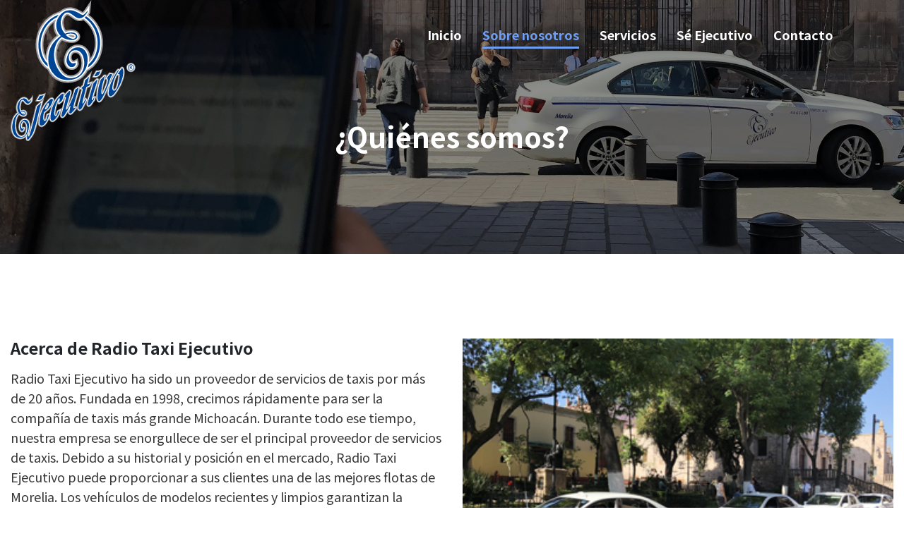

--- FILE ---
content_type: text/html; charset=UTF-8
request_url: http://radiotaxiejecutivo.com/sobrenosotros/
body_size: 12342
content:
<!DOCTYPE HTML>
<html>

<head>
    <title>Sobre nosotros - Radio Taxi Ejecutivo Morelia</title>
    <!-- Required meta tags -->
    <meta charset="utf-8">
    <meta name="viewport" content="width=device-width, initial-scale=1, shrink-to-fit=no">
    <meta name=description content="Radio Taxi Ejecutivo ha sido un proveedor de servicios de taxis por más de 20 años.">
    <meta name=author content="Fraktalweb">
    <link rel="icon" href="../favicon.png" type="image/png">

    <!-- Google Font -->
    <link rel="preconnect" href="https://fonts.gstatic.com">
    <link rel="stylesheet" href="../css/style.css">
    <link rel="stylesheet" href="../css/responsive.css">

</head>


<body id="home">



        
       <!--  Preloader Start
========================-->
	<div id="preloader">
		<div id="status">
			<img src="../images/loading.gif" alt="Cargando" />
		</div>
	</div>

	<!--=========== Main Header area ===============-->
	<header id="home">
		<div class="main-navigation">
			<div class="container">
				<div class="row">
					<!-- logo-area-->
					<div class="col-xl-2 col-lg-3 col-md-3">
						<div class="logo-area">
							<a href="../"><!--<img src="../images/logo-ejecutivo.svg" alt="radio taxi ejecutivo">--></a>
						</div>
					</div>
					<!-- mainmenu-area-->
					<div class="col-xl-10 col-lg-9 col-md-9">
						<div class="main-menu f-right">
							<nav id="mobile-menu">
								<ul>
								    <li>
										<a  href="../">Inicio</a>
									</li>
									<li>
										<a class="current" href="../sobrenosotros">Sobre nosotros</a>
									</li>
									<li>
										<a  href="../#servicios">Servicios</a>
									</li>
									<li>
										<a  href="../seconductor">Sé Ejecutivo</a>
									</li>
									
									<li>
										<a  href="../contacto">Contacto</a>
									</li>
								</ul>
							</nav>
						</div>
						<!-- mobile menu-->
						<div class="mobile-menu"></div>

					</div>
				</div>
			</div>
		</div>
	</header>
	<!-- =========Header Content Area=========== -->
        
    
<!-- =========About Header Image Area=========== -->
<div class="about-hero-banner">
    <div class="about-hero-text">
        <h1>¿Quiénes somos?</h1>
        <p> </p>
    </div>
</div>
<!-- =========About Conetnt Area=========== -->
<section id="about">
    <div class="abou-us-area">
        <div class="container">
            <div class="row">
                <div class="col-xl-6 col-lg-6 col-md-6">
                    <!-- about brief-->
                    <div class="about-content">
                        <div class="about-section-title">
                            <h4>Acerca de Radio Taxi Ejecutivo</h4>
                        </div>
                        <p>Radio Taxi Ejecutivo ha sido un proveedor de servicios de taxis por más de 20 años. Fundada en 1998, crecimos rápidamente para ser la compañía de taxis más grande Michoacán. Durante todo ese tiempo, nuestra empresa se enorgullece de ser el principal proveedor de servicios de taxis. Debido a su historial y posición en el mercado, Radio Taxi Ejecutivo puede proporcionar a sus clientes una de las mejores flotas de Morelia. Los vehículos de modelos recientes y limpios garantizan la comodidad del cliente.
                        </p>
                        <p>
                            Podemos ayudarlo a resolver cualquier problema, con gusto satisfacemos a los clientes con sus diferentes necesidades, transporte de personas paquetes y carga, Llámenos!
                        </p>


                    </div>
                </div>
                <!-- about video-->
                <div class="col-xl-6 col-lg-6 col-md-6 margin-top-lb-30 margin-top-sb-30">
                    <img src="../images/page-2_img03.jpg" alt="" style="width: 100%;">

                </div>
            </div>
            <!-- about team photo-->
            <div class="row about-section-separate">
                <div class="col-xl-6 col-lg-6 col-md-6">
                    <div class="about-team">
                        <img src="../images/page-2_img02.jpg" alt="">
                    </div>
                </div>
                <!-- about brief-->
                <div class="col-xl-6 col-lg-6 col-md-6 margin-top-sb-30 margin-top-lb-30">
                    <div class="about-content about-content-right">
                        <div class="about-section-title ">
                            <h4>Ejecutivo siempre a la vanguardia</h4>
                        </div>
                        <p>
                            La aplicación de Radio Taxi Ejecutivo ayuda a los usuarios con la necesidad de trasladarse a hacerlo de una manera cómoda y segura, la aplicación ubica automáticamente la localización del pasajero y muestra opciones de búsqueda hacia su destino para solicitar un nuevo viaje, un conductor disponible aceptará el viaje desde su app y se dirigirá al punto de inicio, al terminar los dos usuarios se podrán calificar para mantener un estatus dentro de la app, nuestra aplicación de RTE hace mas simple y confiable el servicio de taxi ya que aceptamos pago en efectivo y tarjeta de crédito y debito de cualquier banco.
                        </p>

                    </div>
                </div>
            </div>
        </div>
    </div>
</section>
<!-- =========About Countdown Area=========== -->
<div class="about-counter-area pb-0">
    <div class="container">
        <div class="row">
            <!-- section heading text-->
            <div class="col-xl-6 d-flex align-items-center">
                <div class="section-heading-2 section-heading-2-p-a about-counter-text">
                    <h4></h4>
                    <h3>¿Porqué nosotros?</h3>
                    <p>En Radio Taxi Ejecutivo ,nuestro objetivo es brindarle una excelente experiencia de taxi que defina el estilo, la amabilidad y la seguridad. Debido a que nos preocupamos por nuestros clientes, nuestra compañía de taxis se esfuerza diariamente en cumplir y exceder sus expectativas de servicio al cliente. Desde el ejecutivo corporativo fresco y confiado hasta una novia nerviosa o un grupo de amigos cercanos, tratamos a cada cliente como un miembro de la familia con prontitud.</p>

                    <ul class="mt-5">
                        <li><i class="fas fa-check-circle"></i> Descarge la App para su smarthpone</li>
                        <li><i class="fa fa-check-circle"></i> Pida servicio con nuestras operadoras 24/7</li>
                        <li><i class="fa fa-check-circle"></i> Servicio y reserva de taxi por App móvil</li>
                        <li><i class="fa fa-check-circle"></i> ¡El taxi por medio de la App nunca ha sido más rápido que hoy!</li>
                        <li><i class="fa fa-check-circle"></i> Choferes con licencia y seguro</li>
                        <li><i class="fa fa-check-circle"></i> Lo recogeremos o lo dejaremos en cualquier lugar</li>
                        <li><i class="fa fa-check-circle"></i> Conductores amables y serviciales</li>
                        <li><i class="fa fa-check-circle"></i> Camioneta de carga (previa cita)</li>
                    </ul>
                </div>
            </div>
            <div class="col-xl-6">
                <div class="row">
                    <!-- single-coutdown-->
                    <div class="col-12 ">
                        <div class="">
                            <div class="text-right">
                                <img src="../images/taxi.png" alt="mejor servicio de taxi">
                            </div>

                            <div class="text-center">
                                <img src="../images/mockejecutivo1.png" alt="mockup-2" class="mockup-ventajas">

                            </div>
                        </div>
                    </div>
                    <!-- single-coutdown-->

                </div>
            </div>
        </div>
    </div>
</div>
<!-- =========About Team Area=========== -->

<div class="ventajas">
    <div class="container">
        <div class="row">
            <div class="item_v col-lg-3 col-md-3 col-sm-6">
                <div class="icon_v"><i class="fas fa-coins"></i></div>
                <h4>Rápido y seguro</h4>
            </div>
            <div class="item_v col-lg-3 col-md-3 col-sm-6">
                <div class="icon_v"><i class="fas fa-money-bill"></i></div>
                <h4>Mejores precios</h4>
            </div>
            <div class="item_v col-lg-3 col-md-3 col-sm-6">
                <div class="icon_v"><i class="fas fa-boxes"></i></div>
                <h4>Entrega de paquetes</h4>
            </div>
            <div class="item_v col-lg-3 col-md-3 col-sm-6">
                <div class="icon_v"><i class="fas fa-mobile"></i></div>
                <h4>Disponible en móvil</h4>
            </div>
        </div>
    </div>
</div>

    <!-- =========Call to Action=========== -->
	<div class="callto-action">
		<div class="container">
			<div class="row">
				<div class="col-xl-8 col-lg-8 col-md-8 col-sm-7">
					<div class="callto-action-text">
						<h5>¿Necesitas ayuda? <br> <span>Escríbenos estamos para ayudarte</span> </h5>
					</div>
				</div>
				<div class="col-xl-4 col-lg-4 col-md-4 col-sm-5">
					<div class="callto-action-btn">
						<a href="../contacto">Contáctanos</a>
					</div>
				</div>
			</div>
		</div>
	</div>
    

    

	<!-- =========Footer Area=========== -->
	<section id="footer-fixed">
		<div class="big-footer">
			<div class="container">
				<div class="row">
					<!--footer logo-->
					<div class="col-xl-3 col-lg-3 col-md-3 col-sm-6">
						<div class="footer-logo">
							<a href="../">
								<img src="../images/logo-ejecutivo.svg" alt="icono-ejecutivo">
							</a>
							<p>&nbsp;</p>
						</div>

					</div>

					<div class="col-xl-3 col-lg-3 col-md-3 col-sm-6">
						<div class="footer-heading">
							<h3>Conócenos</h3>
						</div>
						<div class="footer-content">
							<ul>
								<li><a href="../sobrenosotros">Sobre nosotros</a></li>
								<li><a href="../seconductor#requisitos">Requisitos para ser Ejecutivo</a></li>

							</ul>
						</div>
					</div>


					<div class="col-xl-3 col-lg-3 col-md-3 col-sm-6">
						<div class="footer-heading">
							<h3>Recursos</h3>
						</div>
						<div class="footer-content">
							<ul>
								<!--<li><a href="../preguntasfrecuentes">Centro de ayuda</a></li>-->
								<li><a href="../politica-de-privacidad">Privacidad y Términos</a></li>
							</ul>
						</div>
					</div>


					<!--footer subscribe-->
					<div class="col-xl-3 col-lg-3 col-md-3 col-sm-6">
						<div class="footer-heading">
							<h3>Síguenos en</h3>
							<!--footer social-->
							<div class="social">
								<ul>
									<li><a class="footer-socials" href="https://www.facebook.com/RadioTaxiEjecutivoMorelia/" target="_blank"><i class="fab fa-facebook"></i></a></li>
								</ul>
							</div>
						</div>

					</div>
				</div>
			</div>
		</div>
		<!--copyright-->
		<footer class="text-left">
			<div class="container">
				<p> <b>&copy; Radio Taxi Ejecutivo </b></p>
			</div>
		</footer>
	</section>
	<!-- Jquery JS -->
	<script src="../js/vendor/jquery-2.2.4.min.js"></script>
	<!-- Proper JS -->
	<script src="../js/popper.min.js"></script>
	<!-- Bootstrap Js -->
	<script src="../js/bootstrap.min.js"></script>
	<!-- Video popup Js -->
	<!--<script src="../js/magnific-popup.min.js"></script>-->
	<!-- Waypoint Up Js -->
	<script src="../js/waypoints.min.js"></script>

	<!-- Meanmenu Js -->
	<script src="../js/meanmenu.min.js"></script>
	<!-- Animation Js -->
	<script src="../js/aos.min.js"></script>
	<!-- Background Move Js -->
	<script src="../js/jquery.backgroundMove.js"></script>
	<!-- Slick Carousel Js -->
	<!--<script src="../js/slick.min.js"></script>-->
	<!-- ScrollUp Js -->
	<script src="../js/scrollUp.js"></script>
	
<script src="../js/main.js"></script>

<!-- Global site tag (gtag.js) - Google Analytics -->
<script async src="https://www.googletagmanager.com/gtag/js?id=G-0L8BZZQTT5"></script>
<script>
  window.dataLayer = window.dataLayer || [];
  function gtag(){dataLayer.push(arguments);}
  gtag('js', new Date());

  gtag('config', 'G-0L8BZZQTT5');
</script>




</body>
</html>



--- FILE ---
content_type: text/css
request_url: http://radiotaxiejecutivo.com/css/style.css
body_size: 37981
content:
@import "bootstrap.min.css";
@import "fontawesome-free-5.15.2-web/css/all.css";
@import "meanmenu.css";
@import "magnific-popup.min.css";
@import "aos.min.css";
@import "slick.css";
@import "https://fonts.googleapis.com/css2?family=Noto+Sans+JP:wght@100;300;400;500;700;900&display=swap";


html,
body {
	height: 100%;
	font-family: 'Noto Sans JP', sans-serif;
	margin: 0px;
	padding: 0px
}

::-moz-selection {
	background: #124498;
	color: #fff;
	text-shadow: none;
}

::selection {
	background: #124498;
	color: #fff;
	text-shadow: none;
}

a:focus {
	outline: 0px solid
}



p {
	margin: 0;
	font-size: 18px;
	line-height: 28px;
	color: #363636;
}

h1,
h2,
h3,
h4,
h5,
h6 {
	margin: 0 0 10px;
}

a {
	-webkit-transition: all 0.3s ease 0s;
	transition: all 0.3s ease 0s;
	text-decoration: none;
}

a:hover {
	color: #124498;
	text-decoration: none;
}

a:active,
a:hover {
	outline: 0 none;
}

ul {
	list-style: outside none none;
	margin: 0;
	padding: 0
}

.container {
	max-width: 1300px;
}

.default-margin-mt {
	margin-top: 30px
}

#scrollUp {
	bottom: 0;
	background: linear-gradient(238.45deg, #124498 3.32%, #124498 98.6%);
	background-clip: border-box;
	-webkit-text-fill-color: transparent;
	-webkit-background-clip: text;
	right: 10px;
	text-align: center;
	-webkit-transition: all 0.5s ease 0s;
	transition: all 0.5s ease 0s;
	font-size: 45px;
}

/* 1.1 Preloader*/
#preloader {
	position: fixed;
	top: 0;
	left: 0;
	right: 0;
	bottom: 0;
	background-color: #F7F7F7;
	z-index: 99999999999999;
	height: 100%;
}

#status {
	position: absolute;
	left: 50%;
	top: 50%;
	width: 150px;
	height: 150px;
	padding: 0;
	-webkit-transform: translate(-50%, -50%);
	transform: translate(-50%, -50%);
	z-index: 99999999999999;
}

#status img {
	height: 150px;
	width: 150px;
}

/*1.2 Section Heading*/

.section-heading-1 h4 {
	font-size: 23px;

}

.section-heading-1 h3 {

	font-weight: 700;
	margin-bottom: 35px;
	position: relative;
	font-size: 35px;
	display: inline-block;
	color: #124498;
}

.section-heading-1 h3:before {
	position: absolute;
	content: '';
	right: 0;
	bottom: -15px;
	background-color: #06275F;
	height: 5px;
	width: 70px;
}

.section-heading-1 p {
	color: #363636
}

.section-heading-2 {
	padding-bottom: 45px
}

.section-heading-2-p {
	padding-bottom: 0 !important
}

.section-heading-2 h4 {
	font-size: 23px;

}

.section-heading-2 h3 {

	font-weight: 700;
	margin-bottom: 35px;
	position: relative;
	font-size: 35px;
	display: inline-block
}

.section-heading-2 h3:before {
	position: absolute;
	content: '';
	left: 0;
	bottom: -15px;
	background-color: #06275F;
	height: 5px;
	width: 70px;
}

.section-heading-2 p {
	color: #363636
}

.section-heading-3 {
	padding-bottom: 45px;
	text-align: center
}

.section-heading-3 h4 {
	font-size: 23px;

}

.section-heading-3 h3 {

	font-weight: 700;
	margin-bottom: 35px;
	position: relative;
	font-size: 35px;
	display: inline-block
}

.section-heading-3 h3:before {
	position: absolute;
	content: '';
	left: 50%;
	bottom: -15px;
	background-color: #66E9AE;
	height: 5px;
	width: 70px;
	transform: translateX(-50%)
}

/*1.3 Section Button*/
.section-button a {
	background: #124498;
	box-shadow: 0px 2px 15px rgba(164, 164, 164, 0.25);
	border-radius: 68px;
	color: #fff;
	padding: 10px 30px;
	font-weight: 700;
	font-size: 18px;
	margin-top: 25px;
	display: inline-block;
}

.section-button a:hover {
	background: #4F75B5;
}

/*1.4 Section Pattern Animation*/
.e-pattern {
	position: absolute;
	right: 0px;
	top: -70px;
	z-index: -1
}

.e-pattern img {
	-webkit-animation: ep 3s linear infinite;
	animation: ep 3s linear infinite;
}

@keyframes ep {
	from {
		transform: translate(0, 0px);
	}

	65% {
		transform: translate(0, 30px);
	}

	to {
		transform: translate(0, -0px);
	}
}

/*=========2. Menu Area CSS==========*/
.main-navigation {
	width: 100%;
	background-color: transparent;
	position: absolute;
	left: 0;
	top: 0;
	z-index: 9;
}

.logo-area {
	background: url(../images/logo-ejecutivo.svg) no-repeat;
	width: 180px;
	height: 200px;
	background-size: contain;
}

.logo-area img {
	padding: 16px 0;
	width: 180px;
}

/*2.1 Menu CSS*/
.main-menu {
	margin-right: 85px;
}

.main-menu ul li {
	display: inline-block;
	margin-left: 25px;
	position: relative;
}

.main-menu ul li a {
	color: #ffffff;
	display: inline-block;

	font-size: 18px;
	line-height: 1;
	position: relative;
	font-weight: 700;
	padding: 40px 0;
	transition: .5s
}

.main-menu ul li a:hover {
	color: #6f9ff3;
}

.main-menu ul li a:before {
	content: '';
	position: absolute;
	width: 0px;
	height: 3px;
	background-color: #6f9ff3;
	left: 0;
	top: 67%;
	-webkit-transition: .7s;
	transition: .7s;
	mix-blend-mode: multiply
}

.main-menu ul li a:after {
	content: '';
	position: absolute;
	width: 0px;
	height: 3px;
	background-color: #6f9ff3;
	right: 0;
	top: 67%;
	-webkit-transition: .7s;
	transition: .7s;
	mix-blend-mode: multiply;
	z-index: 999
}

.main-menu ul li a.current:before {
	content: '';
	position: absolute;
	width: 50%;
	height: 3px;
	background-color: #6f9ff3;
	left: 0;
	top: 67%;
	-webkit-transition: .7s;
	transition: .7s;
	mix-blend-mode: multiply;

}

.main-menu ul li a.current:after {
	content: '';
	position: absolute;
	width: 50%;
	height: 3px;
	background-color: #6f9ff3;
	right: 0;
	top: 67%;
	-webkit-transition: .7s;
	transition: .7s;
	mix-blend-mode: multiply;
	z-index: 9
}

.main-menu ul li a.current {
	color: #6f9ff3;
}

.main-menu ul li a:hover:before {
	width: 50%;
	-webkit-transform: translateX(100%);
	transform: translateX(100%)
}

.main-menu ul li a:hover:after {
	width: 50%;
	-webkit-transform: translateX(100%);
	transform: translateX(-100%)
}

.f-right {
	float: right;
}

.mean-container .mean-nav {
	margin-top: 0;
	background: rgba(50, 54, 87, 0.9);
}

.main-menu ul li i {
	margin-left: 5px
}

#mobile-menu {
	display: block;
}

/*2.2 Drop Down Menu CSS*/
.main-menu ul li ul.dropdown {
	position: absolute;
	right: 0;
	top: 130%;
	width: 280px;
	background-color: #fff;
	-webkit-box-shadow: 0px 0px 20px rgba(20, 20, 20, 0.1);
	box-shadow: 0px 0px 20px rgba(20, 20, 20, 0.1);
	border: solid 3px transparent;
	opacity: 0;
	visibility: hidden;
	-webkit-transition: .5s;
	transition: .5s;
	padding: 15px
}

ul.dropdown li a:before {
	position: absolute;
	content: '';
	background-color: transparent;
	height: 0;
	left: 0;
	top: 0;
	opacity: 0
}

ul.dropdown li a:after {
	position: absolute;
	content: '';
	background-color: transparent;
	height: 0;
	right: 0;
	top: 0;opacity: 0
}

.main-menu ul li:hover ul.dropdown {
	top: 106%;
	opacity: 1;
	visibility: visible
}

.main-menu ul li ul.dropdown li a:hover {
	background: #124498;
	-webkit-text-fill-color: transparent;
	-webkit-background-clip: text
}

.main-menu ul li ul.dropdown li {
	display: block;
	margin-left: 15px
}

.main-menu ul li ul.dropdown li a {
	padding: 12px 0px;
	-webkit-transition: .5s;
	transition: .5s;
	position: relative;
	color: #646572;
	font-weight: 600
}

/*2.3 Sticy Menu CSS*/

.main-navigation.sticky .logo-area {
    width: 55px;
	height: 70px;
	margin-top: 15px;
	background: url(../images/icono_ejecutivo.png) no-repeat;
	background-size: contain;
}

.main-navigation.sticky {
	position: fixed;
	top: 0;
	left: 0;
	right: 0;
	width: 100%;
	z-index: 99;
	background: #F5F5F5;
	-webkit-transition: all 1s ease 0s;
	transition: all 1s ease 0s;
	-webkit-animation: sticky 1s;
	animation: sticky 1s;
}

.main-navigation.sticky li a{
	color: #124498;
}

@-webkit-keyframes sticky {
	0% {
		top: -120px;
	}

	100% {
		top: 0;
	}
}

@keyframes sticky {
	0% {
		top: -120px;
	}

	100% {
		top: 0;
	}
}
.main-navigation-1{
	position: fixed;
	top: 0;
	left: 0;
	right: 0;
	width: 100%;
	z-index: 99;
	background: #ffffff;
	-webkit-transition: all 1s ease 0s;
	transition: all 1s ease 0s;
	-webkit-animation: sticky 1s;
	animation: sticky 1s;
}

/* 2.4 Fullscreen Search CSS*/
/*#search {
	-webkit-box-align: center;
	-ms-flex-align: center;
	align-items: center;
	background: #00b09b;
	background: -webkit-gradient(linear, left top, right top, from(rgba(150, 201, 61, 0.9)), to(rgba(0, 176, 155, 0.9)));
	background: linear-gradient(to right, rgba(150, 201, 61, 0.9), rgba(0, 176, 155, 0.9));
	display: -webkit-box;
	display: -ms-flexbox;
	display: flex;
	-webkit-box-pack: center;
	-ms-flex-pack: center;
	justify-content: center;
	opacity: 0;
	-webkit-transition: all .3s;
	transition: all .3s;
	will-change: transform, opacity;
	z-index: 99;
	position: fixed;
	top: 0;
	left: 0;
	width: 100%;
	height: 50%;
	visibility: hidden
}

.search-icon-area {
	position: absolute;
	right: 20px;
	top: 29px;
}

.search-icon-area i {
	background-color: #fff;
	color: #75DDED;
	font-size: 20px;
	padding: 13px;
	border-radius: 50%
}

.close-btn:hover {
	color: #363636
}

#search:target {
	height: 100vh !important;
	opacity: 1;
	-webkit-transition: .4s;
	transition: .4s;
	visibility: visible
}

#search:target .close-btn {
	display: block;
}

#searchbox {
	background: transparent;
	border: solid #fff;
	border-width: 0 0 1px 0;
	color: #fff;
	-webkit-box-flex: 1;
	-ms-flex: 1 0 auto;
	flex: 1 0 auto;
	font-size: 25px;
	max-width: 66%;
	outline: 0;
	padding: 10px 3px;
}

.close-btn {
	display: none;
	color: #fff;
	font-size: 2rem;
	position: absolute;
	top: 0.5rem;
	right: 2rem;
}*/

/*======= 3. Header Area CSS =========*/
.header-content-area {
	height: 100vh;
	width: 100%;
	background-repeat: no-repeat;
	background-image: url('../images/header4.png');
	background-attachment: fixed;
	background-size: cover;
	background-position: center;
	position: relative;
	display: -webkit-box;
	display: -ms-flexbox;
	display: flex;
	-webkit-box-pack: center;
	-ms-flex-pack: center;
	justify-content: center;
	-webkit-box-align: center;
	-ms-flex-align: center;
	align-items: center;
}

/*3.1 Header Pattern Image*/
.header-pattern-1 {
	position: absolute;
	left: 50%;
	top: 13%
}

.header-pattern-2 {
	position: absolute;
	left: 12%;
	top: 30%
}

.header-pattern-2 img {
	-webkit-animation: spin 10s linear infinite;
	animation: spin 10s linear infinite;
}

@-webkit-keyframes spin {
	100% {
		-webkit-transform: rotate(360deg);
	}
}

@keyframes spin {
	100% {
		-webkit-transform: rotate(360deg);
		transform: rotate(360deg);
	}
}

/*3.2 Header ArtWork Animation */
.header-animation-area {
	position: relative
}

.header-1-artwork {
	position: absolute;
	right: 60px;
	bottom: -250px;
    z-index: 3;
}

.layer {
	position: relative;
	z-index: -1
}

.layer-1 {
	position: absolute;
	left: -40px;
	bottom: 0px;
}

.layer-2 {
	position: absolute;
	right: -55px;
	bottom: 0px;
}

.layer-3 {
	position: absolute;
	left: 0;
	top: 0;
	z-index: -1;
}
/*
.layer-3 img {
	-webkit-animation: spin 10s linear infinite;
	animation: spin 10s linear infinite;
}

@-webkit-keyframes spin {
	100% {
		-webkit-transform: rotate(360deg);
	}
}

@keyframes spin {
	100% {
		-webkit-transform: rotate(360deg);
		transform: rotate(360deg);
	}
}*/

/*3.3 Intro Text*/
.intro-text {
	text-align: left;
	padding-top: 30px;
	color: #ffffff;
}

.intro-text .slogan {
	color: #ffffff;
	text-shadow: 1px 1px #333333;
	font-size: 1.1em;
	font-weight: bold;

}

.intro-text-2 {
	text-align: right;
	padding-top: 150px;
}

.intro-text h1 {

	font-size: 50px;
	line-height: 65px;
	color: #ffffff;
	text-shadow: 3px 1px #333333;
	margin-bottom: 10px;
	font-weight: 900;
	letter-spacing: 1px;
}

/*3.4 Header Button */
.learnmore {
	margin-top: 25px;
	position: relative;
	display: inline-block
}

.learnmore2 {
	position: absolute;
	right: -55px;
	top: 7px;
	z-index: 9;
	display: inline-block;
	color: #124498;
}

.learnmore .skill-btn {
	background: #323657;
	-webkit-box-shadow: 0px 1px 26px rgba(41, 147, 34, 0.62);
	box-shadow: 0px 1px 26px rgba(41, 147, 34, 0.62);
	border-radius: 50px;
	text-decoration: none;
	color: #fff;

	display: inline-block;
	padding: 15px 40px;
	-webkit-transition: .5s;
	transition: .5s;
	font-size: 16px;
	font-weight: 700;
}

.skill-btn-youtube i {
	color: #323657;
	font-size: 40px;
	transition: .5s
}

.skill-btn-youtube i:hover {
	color: #fff
}

.learnmore .skill-btn:hover {
	color: #323657;
	background-color: #fff
}

/*========= 4. Home About Area CSS =========*/
.home-about-area {
	padding: 120px 0 60px 0;
	background-color: #fff;
}

/*4.1 Home About Content*/
.home-about-image {
	text-align: right
}

.home-about-image img {
	width: 88%
}

.home-about-text {
	text-align: right;
	padding-right: 70px;
	position: relative;
	z-index: 1
}

/*========= 5. Service Area CSS ==========*/
.services-area {
	padding: 120px 0 45px 0;
	background: linear-gradient(to top, #d5e4fd, #d5e4fd, rgba(79, 117, 181, 0.3));
	position: relative;
}

/*5.1 Curve SVG*/
#curve {
	position: absolute;
	top: 0;
	left: 0;
	transform: rotate(180deg);
}

#curve path {
	fill: #fff
}

.single-service {
	background: #FFFFFF;
	box-shadow: 0px 1px 35px rgba(0, 0, 0, 0.08);
	border-radius: 14px;
	text-align: center;
	padding: 75px 30px 30px 30px;
	position: relative;
	z-index: 1
}

/*5.2 Single Service Pattern*/
.servive-p-1 {
	position: absolute;
	top: -80px;
	left: -50px;
}

.servive-p-2 {
	position: absolute;
	bottom: -23px;
	left: -128px;
}

/*5.3 Single Service Animation*/
.servive-p-1 img {
	-webkit-animation: sp 3s linear infinite;
	animation: sp 3s linear infinite;
}

.servive-p-2 img {
	-webkit-animation: sp 3s linear infinite;
	animation: sp 3s linear infinite;
}

@keyframes sp {
	from {
		transform: translate(0, 0px);
	}

	65% {
		transform: translate(0, 30px);
	}

	to {
		transform: translate(0, -0px);
	}
}

/*5.4 Single Service Text*/
.service-text h3 {
	background: linear-gradient(253.52deg, #124498 8.92%, #4F75B5 96.59%);
	background-clip: border-box;
	-webkit-text-fill-color: transparent;
	-webkit-background-clip: text;
	font-size: 22px;
	font-weight: 700;
	margin-bottom: 15px
}

.service-text p {
	font-size: 16.5px;
	line-height: 24px
}

.service-icon img {
	height: 60px;
	margin-bottom: 20px
}

.service-mt-30 {
	margin-top: 30px
}

/*=========6. Portfolio Area CSS==========*/

.portfolio-area {
	padding: 120px 0;
	background: -webkit-linear-gradient(to bottom, #d5e4fd, #d5e4fd, #d5e4fd);
	background: linear-gradient(to bottom, #d5e4fd, #d5e4fd, #d5e4fd);
	border-bottom-left-radius: 73% 40%;
	border-bottom-right-radius: 50% 20%;
}

/*6.1 Portfolio Pattern*/
.portfolio-pattern {
	position: relative;
	z-index: 1
}

.p-pattern {
	position: absolute;
	top: 0;
	right: 100px;
	z-index: -1
}

.p-pattern img {
	-webkit-animation: pp 3s linear infinite;
	animation: pp 3s linear infinite;
}

@keyframes pp {
	from {
		transform: translate(0, 0px);
	}

	65% {
		transform: translate(0, 30px);
	}

	to {
		transform: translate(0, -0px);
	}
}

.portfolio-button-area {
	text-align: right
}

.single-portfolio-item img {
	border-radius: 15px;
	width: 100%
}

/*6.2 Portfolio Item*/
.single-portfolio-item {
	position: relative;
	margin: 0 15px
}

.single-portfolio-item:last-child {
	margin-right: 0px
}

.single-portfolio-item:hover .portfolio-item-content {
	visibility: visible;
	opacity: 1;
	transform: scale(1)
}

.portfolio-item-content {
	position: absolute;
	left: 3%;
	top: 3%;
	width: 94%;
	height: 94%;
	background-color: rgba(255, 255, 255, 0.95);
	transition: .6s;
	visibility: hidden;
	opacity: 0;
	transform: scale(.7);
	border-radius: 10px
}

.item-icon {
	position: absolute;
	left: 50%;
	top: 35%;
	transform: translate(-50%, -50%);
}

.item-icon i {
	background-color: #D7D7D7;
	color: #fff;
	font-size: 30px;
	height: 60px;
	width: 60px;
	text-align: center;
	line-height: 60px;
	border-radius: 50%;
	transition: .5s
}

.item-icon i:hover {
	background-color: #124498;
}

.item-text {
	position: absolute;
	bottom: 10px;
	left: 0;
	padding: 20px;
}

.item-text h5 {
	background: #124498;
	background-clip: border-box;
	background-clip: border-box;
	-webkit-text-fill-color: transparent;
	-webkit-background-clip: text;
	font-weight: 700;
	font-size: 22px
}

.item-text p {
	font-size: 16px;
	line-height: 22px
}

/*6.3 Portfolio Item Arrow*/
.left-arrow {
	position: absolute;
	right: 90px;
	top: -70px;
	width: 40px;
	height: 40px;
	border-radius: 50%;
	line-height: 40px;
	text-align: center;
	border: 2px solid #75DDED;
	background: #124498;
	background-clip: border-box;
	-webkit-text-fill-color: transparent;
	-webkit-background-clip: text;
	cursor: pointer;
	opacity: .5;
	transition: .5s
}

.right-arrow {
	position: absolute;
	right: 30px;
	top: -70px;
	width: 40px;
	height: 40px;
	border-radius: 50%;
	line-height: 40px;
	text-align: center;
	border: solid 2px #75DDED;
	background: #124498;
	background-clip: border-box;
	-webkit-text-fill-color: transparent;
	-webkit-background-clip: text;
	cursor: pointer;
	opacity: .5;
	transition: .5s
}

.right-arrow:hover {
	opacity: 1
}

.left-arrow:hover {
	opacity: 1
}

/*========= 7. Expertise Area CSS==========*/
.expertise-area {
	padding: 120px 0 0 0;
	background-color: #fff
}

.expertise-image img {
	width: 100%
}

.home-expertise-text {
	text-align: right;
	padding-right: 70px;
	position: relative;
	z-index: 1
}

/*========= 8. Counter Area CSS==========*/
.main-counter-area {
	padding: 120px 0 0px 0;
}

/*8.1 Single Counter*/
.single-count-area {
	background-color: #fff;
	box-shadow: 0px 1px 31px rgba(187, 187, 187, 0.25);
	border-radius: 20px;
	font-weight: 700;
	text-transform: uppercase;
	text-align: center;
	padding: 50px 0 !important
}

.single-count-item-mb {
	margin-bottom: 30px
}

.home-counter-text {
	text-align: right;
	padding-right: 70px;
	position: relative;
	z-index: 1
}

.single-count-area span {
	font-size: 29px;
	color: #173D7A !important;
	margin-top: 15px;
	display: inline-block;
}

.single-count-area img {
    margin-top: 15px;
}

.single-count-area p {
	font-size: 17px;
	color: #173D7A;
    margin-top: 20px;
}

.counter-area-small {
	padding-right: 50px
}

/*========= 9. Testimonial Area CSS==========*/
.client-area {
	background-color: #124498;
	padding: 70px;
	color: #ffffff;
}



.client-area p{
	color: #ffffff;
}
/*
.testimonial-area {
	padding: 120px 0;
	background: -webkit-linear-gradient(to bottom, #FDFFFD, #F5FFF5A8, #a3f2a324);
	background: linear-gradient(to bottom, #FDFFFD, #F5FFF5A8, #a3f2a324);
	border-bottom-left-radius: 50% 20%;
	border-bottom-right-radius: 50% 20%;
}*/

/*9.1 Left Content*/
.left-content {
	float: left;
	width: 70%;
	position: relative
}

.testi-slider-text {
	margin-top: 30px;
	padding: 0 0 0 15px;
}

.right-quote {
	position: absolute;
	right: 0;
	top: 0;
	z-index: -1
}

.quotation {
	padding-left: 15px
}

.testi-slider-text h4 {
	font-size: 22px;
	font-weight: 700;
	margin-top: 20px
}

.testi-slider-text h5 {

	font-size: 18px
}

/*9.2 Right Content*/
.right-content {
	overflow: hidden;
	width: 30%;
}

.testimonial-img {
	text-align: right
}

.testimonial-img img {
	width: 80%;
	display: inline;
	border-radius: 68% 68% 2% 68% / 35% 50% 0 38%;
	animation: morph 2s ease-in-out infinite both alternate;
}

@keyframes morph {
	0% {
		border-radius: 42% 58% 70% 30% / 45% 45% 55% 55%;
	}

	100% {
		border-radius: 2% 68% 68% 68% / 35% 50% 0 35%
	}
}

@keyframes spin {
	to {
		transform: rotate(1turn);
	}
}

/*9.3 Testimonial Arrow*/
.left-arrow-2 {
	position: absolute;
	left: 15px;
	bottom: 0px;
	width: 40px;
	height: 40px;
	border-radius: 50%;
	line-height: 40px;
	text-align: center;
	border: 2px solid #75DDED;
	background: #124498;
	background-clip: border-box;
	-webkit-text-fill-color: transparent;
	-webkit-background-clip: text;
	cursor: pointer;
	opacity: .5;
	transition: .5s;
	z-index: 9
}

.right-arrow-2 {
	position: absolute;
	left: 75px;
	bottom: 0px;
	width: 40px;
	height: 40px;
	border-radius: 50%;
	line-height: 40px;
	text-align: center;
	border: 2px solid #124498;
	background: #124498;
	background-clip: border-box;
	-webkit-text-fill-color: transparent;
	-webkit-background-clip: text;
	cursor: pointer;
	opacity: .5;
	transition: .5s
}

.right-arrow-2:hover {
	opacity: 1
}

.left-arrow-2:hover {
	opacity: 1
}



/*========= 11. Blog Area CSS==========*/
.home-blog-area {
	background-color: ghostwhite;
	padding: 120px 0;
}

/*11.1 Single Blog Image*/
.s-blog-image {
	position: relative;
	overflow: hidden
}

.home-single-blog:hover .s-blog-image img {
	transform: scale(1.1)
}

.s-blog-image img {
	width: 100%;
	transition: .5s;
	transform: scale(1)
}

/*11.2 Single Blog PostDate*/
.blog-post-date {
	position: absolute;
	right: 0;
	top: 30px;
	background: #124498;
	border-radius: 30px 0px 0px 30px;
	border-radius: 30px 0px 0px 30px;
	color: #fff;
	width: 80px;
	height: 40px;
	font-weight: 700;

	line-height: 40px;
	text-align: center;
	transition: .5s
}

.s-blog-image:hover .blog-post-date {
	width: 95px;
}

/*11.3 Single Blog Content*/
.s-blog-content {
	margin-top: 25px
}

.s-blog-content h4 {
	font-weight: 700;
	color: #323657;

}

.s-blog-content a {
	font-weight: 700;
	display: inline-block;
	color: #42D2FE;
	margin-top: 5px;
	margin-bottom: 10px
}

.s-blog-content a:hover {
	background: #124498;
	background-clip: border-box;
	-webkit-text-fill-color: transparent;
	-webkit-background-clip: text;
}

/*========= 11. Footer Area CSS ==========*/

.big-footer {
	background-color: #e8e8e8;
	padding: 120px 0;
}

#footer-fixed {
	width: 100%;
}

.footer-logo img {
	width: 150px
}

.footer-logo p {
	color: #363636;
	line-height: 26px;
	font-size: 16px;
	margin-top: 10px;
	margin-bottom: 15px;
}

/*12.1 Footer Social*/
.social ul li {
	display: inline-block;
	margin-right: 15px
}

.social ul li:last-child {
	margin-right: 0
}

.social ul li a {
	display: inline-block;
	color: #124498;
	font-size: 2em;
	text-align: center;
	-webkit-transition: .5s;
	transition: .5s;
}

.social ul li a:hover {
	color: #124498;
}

/*12.2 Footer Content*/
.footer-heading h3 {
	color: #124498;
	font-size: 20px;
	font-weight: 600;

	margin-top: 5px
}

.footer-content ul {
	margin-top: 30px
}

.footer-content.footer-cont-mar-40 ul {
	margin-top: 0px;
}

.footer-content ul li a {
	color: #363636;
	font-size: 16px;
	line-height: 30px;
}

.footer-content ul li a:hover {
	color: #4F75B5
}

.footer-content form {
	margin-top: 20px
}

.footer-content form input#leadgenaration {
	background-color: transparent;
	border: none;
	border-bottom: 1px solid #fff;
	color: #fff;
	padding: 15px 0px;
	margin-bottom: 30px;
	-webkit-transition: .5s;
	transition: .5s;
	display: block;
	width: 100%
}

.footer-content form input#subscribe {
	background: #124498;
	box-shadow: 0px 2px 15px rgba(164, 164, 164, 0.25);
	border-radius: 68px;
	border: none;
	color: #fff;
	padding: 10px 25px;
	cursor: pointer;
	-webkit-transition: all .5s;
	transition: all .5s;
	font-size: 15px;
	-webkit-transition: .5s;
	transition: .5s
}

.footer-content form input#subscribe:hover {
	background: #124498;
}

.footer-content form input#leadgenaration:focus {
	padding: 15px 10px;
}

/*12.3 Copyright Text*/
footer {
	background-color: #e8e8e8;
	text-align: center;
	padding: 20px 0;
	width: 100%;
}

footer p {
	margin: 0;
	color: #363636;
	font-size: 15px
}




/*========= 16. Contact Us Area CSS =========*/

.contactus-area {
	background-color: #fff;
	padding: 160px 0 120px 0;
}

/*16.1 Contact Us Banner*/
.contact-hero-banner {
	background-color: #fff;
	background-image: url(../images/4623225.png);
	width: 100%;
	height: 50vh;
	background-position: center;
	background-size: cover;
	position: relative
}

.contact-hero-banner img {
	width: 100%;
}

.contact-hero-banner:before {
	content: '';
	position: absolute;
	left: 0;
	top: 0;
	width: 100%;
	height: 50vh;
	background-color: rgba(0, 0, 0, 0.45);
}

.contact-banner-text {
	position: absolute;
	left: 0;
	top: 55%;
	right: 0;
	text-align: center;
	-webkit-transform: translateY(-50%);
	transform: translateY(-50%);
}

.contact-banner-text h1 {
	color: #fff;

	font-weight: 700;
	font-size: 40px;
}

.contact-banner-text p {
	color: #fff;
}

/*16.2 Contact Pattern*/

.contact-left-bg {
	position: absolute;
	left: 0;
	bottom: 0;
	z-index: -1
}

.contact-left-bg img {
	-webkit-animation: cp1 3s linear infinite;
	animation: cp1 3s linear infinite;
}

@keyframes cp1 {
	from {
		transform: translate(0, 0px);
	}

	65% {
		transform: translate(30px, 0px);
	}

	to {
		transform: translate(0, -0px);
	}
}

.contact-right-bg {
	position: absolute;
	right: 0;
	top: 0;
	z-index: -1
}

.contact-right-bg img {
	-webkit-animation: cp2 3s linear infinite;
	animation: cp2 3s linear infinite;
}

@keyframes cp2 {
	from {
		transform: translate(0, 0px);
	}

	65% {
		transform: translate(-30px, 0px);
	}

	to {
		transform: translate(0, -0px);
	}
}

/*16.3 Single Contact Info*/
.single-contact-area {
	position: relative;
	z-index: 1
}

.single-contact-info {
	background-color: #fff;
	-webkit-box-shadow: 0px 2px 25px rgba(194, 194, 194, 0.25);
	box-shadow: 0px 2px 25px rgba(194, 194, 194, 0.25);
	padding: 80px 0;
	text-align: center;
	margin: 0 20px;
}

.info-icon {
	margin-top: -125px;
	margin-bottom: 50px
}

.info-icon i {
	background: #124498;
	color: #fff;
	height: 90px;
	width: 90px;
	line-height: 90px;
	text-align: center;
	border-radius: 50%;
	font-size: 35px
}

.info-content h6 {
	background: #124498;
	background-clip: border-box;
	-webkit-text-fill-color: transparent;
	-webkit-background-clip: text;
	font-weight: 700;

	font-size: 22px
}

/*16.4 Contact Form*/
.contact-form-area {
	background: #fff;
	-webkit-box-shadow: 0px 9px 45px rgba(0, 0, 0, 0.2);
	box-shadow: 0px 2px 25px rgba(194, 194, 194, 0.25);
	border-radius: 26px;
	padding: 100px;
	margin-top: 120px;
	position: relative;
	z-index: 1
}

.contact-form-heading h3 {
	color: #323657;
	text-align: center;
	margin-bottom: 60px;
	font-weight: 700
}

.contact-form-area input[type='text'] {
	background-color: transparent;
	border: none;
	border-bottom: 1px solid #323657;
	padding: 10px 5px;
	color: #323657;
	width: 100%;

}

.contact-form-area input[type='email'] {
	width: 100%;
	background-color: transparent;
	border: none;
	border-bottom: 1px solid #323657;
	color: #323657;
	padding: 10px 5px
}

.contact-form-area textarea {
	width: 100%;
	background-color: transparent;
	border: none;
	border-bottom: 1px solid #323657;
	color: #323657;
	padding: 10px 5px
}

label.error {
	position: relative;
	background: crimson;
	color: #ffffff;
	font-size: 11px;
	padding: 4px 10px;
	border-radius: 10px;
}

/*16.5 Contact Form Button*/
.send-btn {
	text-align: center;
	margin-top: 80px
}

#formsend {
	background: #124498;
	color: #fff;
	border: none;
	padding: 12px 42px;

	font-weight: 700;
	cursor: pointer;
	-webkit-transition: .5s;
	transition: .5s;
	border-radius: 68px;
}

#formsend:hover {
	background: #4F75B5;
}

/*=========== 17. Portfolio Area CSS ==============*/

.portfolio-main-area {
	background-color: #fff;
	padding: 120px 0;
}

/*17.1 Portfolio Banner*/
.portfolio-hero-banner {
	background-color: #fff;
	background-image: url(../images/banner_privacidad-terminos.jpg);
	width: 100%;
	height: 50vh;
	background-position: center;
	background-size: cover;
	position: relative
}

.portfolio-hero-banner img {
	width: 100%;
}

.portfolio-hero-banner:before {
	content: '';
	position: absolute;
	left: 0;
	top: 0;
	width: 100%;
	height: 50vh;
	background-color: rgba(0, 0, 0, 0.45);
}

/*17.2 Portfolio Content*/
.portfolio-hero-text {
	position: absolute;
	left: 0;
	top: 55%;
	right: 0;
	text-align: center;
	-webkit-transform: translateY(-50%);
	transform: translateY(-50%);
}

.portfolio-hero-text h1 {
	color: #fff;

	font-weight: 700;
	font-size: 40px;
}

.portfolio-hero-text p {
	color: #fff;
}

.portfolio-intro p {
	text-align: center;
	font-weight: 600;
	margin-bottom: 60px;
	font-size: 20px
}

.single-portfolio img {
	width: 100%
}

.single-portfolio {
	overflow: hidden;
}

.portfolio-image {
	position: relative;
}

.portfolio-image img {
	border-radius: 10px
}

.portfolio-titile h4 {
	font-size: 18px;

	color: #323657;
	font-weight: 700;
	margin-top: 13px;
	transition: .6s
}

.portfolio-headmove:hover .portfolio-titile h4 {
	margin-left: 15px
}

.portfolio-content {
	position: absolute;
	left: 3%;
	top: 3%;
	width: 94%;
	height: 94%;
	background-color: rgba(255, 255, 255, 0.95);
	-webkit-transition: 1s;
	transition: .6s;
	padding: 20px;
	visibility: hidden;
	opacity: 0;
	transform: scale(.7);
	border-radius: 10px;
}

.portfolio-content a {
	background: #124498;
	background-clip: border-box;
	-webkit-text-fill-color: transparent;
	-webkit-background-clip: text;

	font-size: 17px;
	font-weight: 700;
	margin-top: 10px;
	display: block
}

.portfolio-content p {
	color: #323657;
	font-size: 17px;
	line-height: 25px;
}

.single-portfolio:hover .portfolio-content {
	opacity: 1;
	visibility: visible;
	transform: scale(1)
}

/*17.3 Portfolio Filtering*/
.portfolio-filter {
	text-align: center;
	margin-bottom: 30px
}

.portfolio-filter li {
	display: inline-block;
	margin-right: 25px;
	position: relative
}

.portfolio-filter li:last-child {
	margin-right: 0px
}

.portfolio-filter li a {
	display: inline-block;
	padding: 8px 0px;
	color: #000;

}

.portfolio-filter li.active:before {
	position: absolute;
	content: "";
	width: 100%;
	-webkit-box-shadow: 0px 0px 20px rgba(20, 20, 20, 0.1);
	border: solid 1px transparent;
	border-image-outset: 0;
	border-image-repeat: stretch;
	border-image-slice: 100%;
	border-image-source: none;
	bottom: 0;
	left: 0;
	-webkit-transition: 1s;
	transition: 1s;
}

/*========= 18. Portfolio Details Area CSS=========*/
.portfolio-details {
	padding: 120px 0;
	background-color: #fff
}

.portfolio-details-box {
	-webkit-box-shadow: 0px 4px 60px rgba(191, 191, 191, 0.25);
	box-shadow: 0px 4px 60px rgba(191, 191, 191, 0.25);
}

.portfolio-screenshot img {
	width: 100%
}

/*18.1 Project  Description*/
.project-description h3 {
	font-size: 23px;
	font-weight: 600;

}

.project-description p {
	padding-right: 30px
}

.project-name {
	margin-bottom: 15px;
}

.project-name h3 {
	font-size: 23px;
	font-weight: 600;

	padding-top: 20px
}

.project-info {
	background: #FFFFFF;
	box-shadow: 0px 4px 50px rgba(196, 196, 196, 0.25);
}

.project-info h3 {
	font-size: 23px;
	font-weight: 600;
	margin-bottom: 15px;

}

.project-info h4 {
	font-size: 18px;
	font-weight: 700;
	margin-bottom: 10px;

}

.project-info h4 span {
	font-weight: normal;
	text-transform: none
}

.project-brief {
	margin-top: 50px;
}

.project-info {
	margin-top: 50px;
	background-color: #FAFAFA;
	padding: 30px
}

.margin-top-project {
	margin-top: 40px
}

/*18.2 Project  Technology*/
.project-technology h3 {
	font-size: 23px;
	font-weight: 600;

}

.project-technology {
	margin-top: 40px;
	background-color: #FAFAFA;
	padding: 30px
}

.project-technology ul li {
	display: inline-block;

	font-size: 16px;
	margin: 5px;
	background-color: #fff;
	padding: 5px 10px;
	-webkit-transition: .5s;
	transition: .5s;
}

.project-technology ul li:hover {
	background: #124498;
}

/*18.3 Project  Slider*/
.left-arrow-3 {
	position: absolute;
	left: 47%;
	bottom: 15px;
	z-index: 1;
	color: #fff;
	cursor: pointer;
	transform: translateX(-50%);
}

.right-arrow-3 {
	position: absolute;
	right: 47%;
	bottom: 15px;
	z-index: 1;
	color: #fff;
	cursor: pointer;
	transform: translateX(-50%);
}

/*======== 19. About Us Area CSS =======*/

.abou-us-area {
	padding: 120px 0;
	background-color: #fff
}

/*19.1 About Us Banner*/
.about-hero-banner {
	background-color: #fff;
	background-image: url(../images/bg.jpg);
	width: 100%;
	height: 50vh;
	background-position: center;
	background-size: cover;
	position: relative
}

.about-hero-banner img {
	width: 100%;
}

.about-hero-banner:before {
	content: '';
	position: absolute;
	left: 0;
	top: 0;
	width: 100%;
	height: 50vh;
	background-color: rgba(0, 0, 0, 0.45);
}

/*19.2 About Hero Text*/
.about-hero-text {
	position: absolute;
	left: 0;
	top: 55%;
	right: 0;
	text-align: center;
	-webkit-transform: translateY(-50%);
	transform: translateY(-50%);
}

.about-hero-text h1 {
	color: #fff;

	font-weight: 700;
	font-size: 40px;
}

.about-hero-text p {
	color: #fff;
}

/*19.3 About Video*/
.video-play-button:before {
	content: "";
	position: absolute;
	z-index: 0;
	left: 50%;
	top: 50%;
	-webkit-transform: translateX(-50%) translateY(-50%);
	transform: translateX(-50%) translateY(-50%);
	display: block;
	width: 80px;
	height: 80px;
	background: #33b506;
	border-radius: 50%;
	-webkit-animation: pulse-border 1500ms ease-out infinite;
	animation: pulse-border 1500ms ease-out infinite;
}

.video-play-button:after {
	content: "";
	position: absolute;
	z-index: 1;
	left: 50%;
	top: 50%;
	-webkit-transform: translateX(-50%) translateY(-50%);
	transform: translateX(-50%) translateY(-50%);
	display: block;
	width: 80px;
	height: 80px;
	background: rgba(132, 252, 106, 0.5);
	border-radius: 50%;
	-webkit-transition: all 200ms;
	transition: all 200ms;
}

.video-play-button:hover:after {
	background: #124498;
}

.video-play-button img {
	position: relative;
	z-index: 3;
	max-width: 100%;
	width: auto;
	height: auto;
}

.video-play-button span {
	display: block;
	position: relative;
	z-index: 3;
	width: 0px;
	height: 0;
	border-left: 20px solid #fff;
	border-top: 14px solid transparent;
	border-bottom: 13px solid transparent;
	margin-right: -6px;
}

@-webkit-keyframes pulse-border {
	0% {
		-webkit-transform: translateX(-50%) translateY(-50%) translateZ(0) scale(1);
		transform: translateX(-50%) translateY(-50%) translateZ(0) scale(1);
		opacity: 1;
	}

	100% {
		-webkit-transform: translateX(-50%) translateY(-50%) translateZ(0) scale(1.5);
		transform: translateX(-50%) translateY(-50%) translateZ(0) scale(1.5);
		opacity: 0;
	}
}

@keyframes pulse-border {
	0% {
		-webkit-transform: translateX(-50%) translateY(-50%) translateZ(0) scale(1);
		transform: translateX(-50%) translateY(-50%) translateZ(0) scale(1);
		opacity: 1;
	}

	100% {
		-webkit-transform: translateX(-50%) translateY(-50%) translateZ(0) scale(1.5);
		transform: translateX(-50%) translateY(-50%) translateZ(0) scale(1.5);
		opacity: 0;
	}
}

.video-overlay {
	position: fixed;
	z-index: -1;
	top: 0;
	bottom: 0;
	left: 0;
	right: 0;
	background: rgba(0, 0, 0, 0.8);
	opacity: 0;
	-webkit-transition: all ease 500ms;
	transition: all ease 500ms;
}

.video-overlay.open {
	position: fixed;
	z-index: 1000;
	opacity: 1;
}

.video-overlay-close {
	position: absolute;
	z-index: 1000;
	top: 15px;
	right: 20px;
	font-size: 36px;
	line-height: 1;
	font-weight: 400;
	color: #fff;
	text-decoration: none;
	cursor: pointer;
	-webkit-transition: all 200ms;
	transition: all 200ms;
}

.video-overlay-close:hover {
	color: #fa183d;
}

.video-overlay iframe {
	position: absolute;
	top: 50%;
	left: 50%;
	-webkit-transform: translateX(-50%) translateY(-50%);
	transform: translateX(-50%) translateY(-50%);
	-webkit-box-shadow: 0 0 15px rgba(0, 0, 0, 0.75);
	box-shadow: 0 0 15px rgba(0, 0, 0, 0.75);
}

.youtube-video-wrapper {
	background: url('../img/about-video.png') top center no-repeat;
	background-size: cover;
	padding: 160px 0;
	position: relative;
	text-align: center;
	border-radius: 15px;
}

.popup-gallery {
	display: inline-block;
	position: relative;
}

/*19.4 About Video Icon*/

.youtube-video-icon {
	width: 100px;
	height: 100px;
	border: 2px solid #fff;
	border-radius: 50% 50%;
	display: inline-block;
	background: #fff;
	transition: all 0.4s ease-in-out;
	-webkit-transition: all 0.4s ease-in-out;
}

.youtube-video-icon i {
	font-size: 60px;
	line-height: 100px;
	color: #6B02FF;
	margin-left: 10px;
	transition: all 0.4s ease-in-out;
	-webkit-transition: all 0.4s ease-in-out;
}

.about-team img {
	width: 100%
}

/*19.5 About Counter*/
.about-counter-area {
	background-color: #d5e4fd;
	padding: 120px 0
}

.about-counter-text {
	text-align: left !important
}

/*19.6 About Section Content*/
.about-section-title h4 {
	font-size: 23px;
	font-weight: 600;

	margin-bottom: 15px;
}

.about-section-separate {
	margin-top: 120px;
}

.about-content-right {
	text-align: right
}

/*====== 20. 404 Area CSS ========*/
.error-page-area {
	height: 100vh;
	width: 100%;
	display: -webkit-box;
	display: -ms-flexbox;
	display: flex;
	-webkit-box-align: center;
	-ms-flex-align: center;
	align-items: center;
	-webkit-box-pack: center;
	-ms-flex-pack: center;
	justify-content: center;
	background-color: #abd8f2;
	padding: 120px 0;
}

.error-text {
	text-align: center
}

.error-text h2 {

	font-weight: 700;
	margin-top: 40px;
	font-size:28px;
}

.error-text a {
	background-color: #323657;

	font-weight: 600;
	padding: 15px 30px;
	color: #fff;
	display: inline-block;
	margin-top: 30px;
	border: 2px solid transparent;
	border-radius: 68px
}

.error-text a:hover {
	border: 2px solid #323657;
	color: #333333;
	background-color: #323657
}


/*============== 21. Call to Action ============*/
.callto-action {
	background-color: #191c2f;
	color: #fff;
	padding: 45px 0
}

.callto-action-text h5 {
	font-size: 30px;
}

.callto-action span {
	font-weight: 700
}

.callto-action-btn {
	text-align: right
}

.callto-action-btn a {
	background: transparent;

	padding: 12px 30px;
	margin-top: -5px;
	display: inline-block;
	font-weight: 600;
	-webkit-transition: .7s;
	transition: .7s;
	border-radius: 30px;
	border: 2px solid #fff;
	color: #fff
}

.callto-action-btn a:hover {
	background: #124498;
	border: 2px solid transparent
}

.ventajas {
	background: #124498;
	color: #ffffff;
	padding: 5% 0;
	text-align: center;
}

.ventajas .item_v {
	margin-top: 30px;
}

.ventajas i {
	font-size: 2em;
}

.p-central {
	max-width: 900px;
	margin: auto;
	font-size: 1.5em;
	line-height: 1.7em;
}


.faq-nav .nav-link {
	display: block !important;
	float: left;
	width: 100%;
}


.mockup-ventajas, .mockup-requisitos {
	width: 100%;
	max-width: 600px;
}


.privacidad_content {
	padding: 5% 0;
	text-align: justify;
}

.privacidad_content h2 {
	display: block;
	color: #124498;
}

.privacidad_content .button {
	display: block;
}

.privacidad_content .button a {
	color: #333333;
	font-size: 1.3em;
	text-decoration: underline;
}

.privacidad_content p {
	margin: 10px 0;
}

.privacidad_content h4 {
	margin: 30px 0 0 0;
	color: #124498;
}

.privacidad_content blockquote {
	margin-left: 40px;
}


--- FILE ---
content_type: text/css
request_url: http://radiotaxiejecutivo.com/css/responsive.css
body_size: 7956
content:
/* Large desktop :1280px. */

@media (min-width: 1201px) and (max-width: 1439px) {}

/* Normal desktop :992px. */

@media (min-width: 992px) and (max-width: 1200px) {
	#searchbox {
		max-width: 70%;
		font-size: 25px
	}

	.home-counter-text {
		margin-top: 70px
	}

	.testimonial-area {
		border-bottom-left-radius: 50% 10%;
		border-bottom-right-radius: 50% 10%;
	}

	.left-arrow-2 {
		bottom: -40px;
	}

	.right-arrow-2 {
		bottom: -40px;
	}

	.section-heading-2-p-a {
		padding-bottom: 45px
	}
}

/* Tablet desktop :768px. */

@media (min-width: 768px) and (max-width: 991px) {
	#searchbox {
		max-width: 90%;
		font-size: 23px
	}

	.layer img {
		width: 270px
	}

	.layer-1 img {
		width: 80px
	}

	.layer-2 img {
		width: 120px
	}

	.layer-3 img {
		width: 60px
	}

	.section-heading-1 h3 {
		font-size: 28px;
	}

	.single-client-img {
		margin-bottom: 15px;
		text-align: center
	}

	.default-margin-mt-sm {
		margin-top: 30px
	}

	.intro-text h1 {
		font-size: 35px;
		line-height: 50px;
	}

	.main-menu ul li {
		margin-left: 15px;
	}

	.single-service {
		padding: 25px 15px;
	}

	.portfolio-area {
		border-bottom-left-radius: 73% 20%;
		border-bottom-right-radius: 50% 20%;

	}

	.home-counter-text {
		margin-top: 70px
	}

	.testimonial-area {
		border-bottom-left-radius: 50% 10%;
		border-bottom-right-radius: 50% 10%;
	}

	.left-arrow-2 {
		bottom: -40px;
	}

	.right-arrow-2 {
		bottom: -40px;
	}

	.price-details {
		padding: 0 10px;
	}

	.price-qoute {
		padding: 10px 0 5px 10px;
	}

	.footer-logo img {
		width: 160px;
	}

	.footer-logo p {
		font-size: 15px;
	}

	.footer-content ul li a {
		font-size: 15px;
	}


	.single-contact-info {
		margin: 0
	}

}

/* small mobile :320px. */

@media only screen and (min-width: 320px) and (max-width: 574px) {

	body {
		text-align: center;
	}

	.about-content-right, .about-counter-text {
		text-align: center !important;
	}

	.about-counter-text ul {
		text-align: left;
	}


	.logo-area {
		text-align: left;
	}

	.logo-area img {
		width: 60px;
	}

	.search-icon-area {
		right: 20%;
		top: -67px;
	}

	#searchbox {
		max-width: 90%;
		font-size: 20px
	}

	.search-icon-area i {
		background-color: transparent;
		color: #fff;
	}

	.header-content-area {
		background: #124498;
	}

	.header-pattern-1 {
		display: none;
	}

	.header-pattern-2 {
		left: 50%;
		-webkit-transform: translateX(-50%);
		transform: translateX(-50%);
	}

	.layer {
		display: none
	}

	.intro-text {
		padding-top: 30px;
		margin-bottom: 0px;
		text-align: center;
	}

	.intro-text h1 {
		font-size: 32px;
		line-height: 45px;
	}

	.single-client-img {
		margin-bottom: 15px;
		text-align: center
	}

	.margin-top-sb-30 {
		margin-top: 30px !important;
	}

	.margin-bot-sb-30 {
		margin-bottom: 45px
	}

	.default-margin-mt {
		margin-top: 0
	}

	.testimonial-area {
		border-bottom-left-radius: 50% 10%;
		border-bottom-right-radius: 50% 10%;
	}

	.testimonial-img img {
		width: 95%;
	}

	.left-arrow-2 {
		bottom: -40px;
	}

	.right-arrow-2 {
		bottom: -40px;
	}

	.quotation img {
		width: 60px
	}

	.ventajas .item_v h4{
		font-size: .8em;
	}

	.testi-slider-text {
		margin-top: 15px;
	}

	.contactus-area {
		margin-bottom: 0px;
	}

	.contact-form-area {
		padding: 30px;
	}

	.contact-form-area input[type="text"] {
		width: 100%;
	}

	.blog-post-heading h1 {
		font-size: 30px;
	}

	.portfolio-area {
		border-bottom-left-radius: 73% 15%;
		border-bottom-right-radius: 50% 10%;
		text-align: center;
	}

	.portfolio-button-area {
		text-align: center;
		margin-bottom: 30px
	}

	.portfolio-button-area img{
		margin-top: 20px;
		margin-right: 0 !important;
	}

	.portfolio-intro p {
		font-size: 18px;
	}

	.portfolio-hero-text {
		top: 67%;
	}

	.portfolio-hero-text h1 {
		font-size: 32px
	}

	.portfolio-hero-text p {
		line-height: 25px
	}

	.portfolio-filter {
		margin-bottom: 60px;
	}

	.home-counter-text {
		margin-top: 70px;
		padding-right: 0;
		text-align: center;
	}

	.home-about-text {
		margin-top: 70px;
		padding-right: 0;
		text-align: center;
	}

	.home-about-image {
		text-align: center;
	}

	.home-expertise-text {
		margin-top: 70px;
		padding-right: 0;
		text-align: center;
	}

	.home-expertise-text .section-button{
		margin-bottom: 30px;
	}

	.section-heading-2-p {
		padding-bottom: 45px !important;
		text-align: center;
	}

	.section-heading-2 h3:before {
		display: none;
	}

	.counter-area-small {
		padding-right: 0px;
		margin-top: 30px;
	}

	.blog-text {
		width: 100%
	}

	.blog-image {
		width: 100%
	}

	.blog-image img {
		width: 100% !important
	}

	.callto-action-btn {
		text-align: center;
		margin-top: 30px;
	}

	.callto-action-text h5 {
		text-align: center;
		font-size: 27px
	}

	.error-text img {
		width: 100%
	}

	.error-text h2 {
		font-size: 28px;
		line-height: 40px;
	}

	.price-details {
		padding: 0 55px;
	}

	.price-qoute {
		padding: 10px 0 5px 55px;
	}

	.footer-logo img {
		width: 160px;
	}

	.footer-logo p {
		font-size: 15px;
	}

	.footer-content ul li a {
		font-size: 15px;
	}

	.footer-heading h3 {
		margin-top: 18px;
	}

	.section-heading-1 h3:before {
		display: none;
	}

	.client-area {
		padding: 70px 20px;
	}

	.portfolio-pattern {
		text-align: center;
	}

	#footer-fixed {
		text-align: center;
	}

	.p-central {
		font-size: 1em;
	}

	#requisitos ul {
		text-align: center;
		margin-bottom: 30px;
	}
	#requisitos ul li {
		display: block;
		text-align: left;
		font-size: .8em;
	}

	.tab-content .btn-link {
		font-size: .8em;
	}
}

/* Large Mobile :575px. */

@media only screen and (min-width: 575px) and (max-width: 767px) {

	.search-icon-area {
		right: 15%;
		top: -67px;
	}

	#searchbox {
		max-width: 90%;
		font-size: 20px
	}

	.search-icon-area i {
		background-color: transparent;
		color: #fff;
	}

	.header-pattern-2 {
		left: 50%;
		-webkit-transform: translateX(-50%);
		transform: translateX(-50%);
	}

	.header-pattern-1 {
		display: none;
	}

	.header-content-area {
		background: #124498;
	}

	.intro-text h1 {
		font-size: 35px;
		line-height: 45px;
	}

	.layer {
		display: none
	}

	.portfolio-area {
		border-bottom-left-radius: 73% 15%;
		border-bottom-right-radius: 50% 10%;
		text-align: center;
	}

	.portfolio-button-area {
		text-align: left;
		margin-bottom: 30px
	}

	.portfolio-hero-text {
		top: 67%;
	}

	.portfolio-hero-text h1 {
		font-size: 32px
	}

	.portfolio-hero-text p {
		line-height: 25px
	}

	.portfolio-filter {
		margin-bottom: 60px;
	}

	.single-client-img {
		margin-bottom: 15px;
		text-align: center
	}

	.testimonial-area {
		border-bottom-left-radius: 50% 10%;
		border-bottom-right-radius: 50% 10%;
	}

	.testimonial-img img {
		width: 95%;
	}

	.left-arrow-2 {
		bottom: -40px;
	}

	.right-arrow-2 {
		bottom: -40px;
	}

	.quotation img {
		width: 60px
	}

	.testi-slider-text {
		margin-top: 15px;
	}

	.margin-top-lb-30 {
		margin-top: 30px !important;
	}

	.home-counter-text {
		margin-top: 70px;
		padding-right: 0
	}

	.home-about-text {
		margin-top: 70px;
		padding-right: 0
	}

	.home-expertise-text {
		margin-top: 70px;
		padding-right: 0
	}

	.section-heading-2-p {
		padding-bottom: 45px !important;
	}

	.counter-area-small {
		padding-right: 0px;
		margin-top: 30px;
	}

	.default-margin-mt {
		margin-top: 0
	}

	.blog-post-heading h1 {
		font-size: 30px;
	}

	.price-details {
		padding: 0 20px;
	}

	.price-qoute {
		padding: 10px 0 5px 20px;
	}

	.footer-logo img {
		width: 160px;
	}

	.footer-logo p {
		font-size: 15px;
	}

	.footer-content ul li a {
		font-size: 15px;
	}

	.footer-heading h3 {
		margin-top: 18px;
	}

	.author-profile img {
		width: 50%;
	}

	.contact-form-area {
		padding: 50px;
	}

	.contact-form-area input[type="text"] {
		width: 100%;
	}

	.callto-action-btn {
		text-align: center;
	}

	.callto-action-text h5 {
		font-size: 22px
	}

	.error-text img {
		width: 100%
	}

	.single-contact-info {
		margin: 0
	}

	.large-mb-d {
		margin-top: 30px
	}

}


/* Responsive CSS END
/*----------------------------------------*/

--- FILE ---
content_type: text/javascript
request_url: http://radiotaxiejecutivo.com/js/jquery.backgroundMove.js
body_size: 968
content:
/*
* jquery-backgroundMove master by sameera liyanage
* License MIT
$('element').backgroundMove();
*/
(function($){
    $.fn.backgroundMove=function(options){
            var defaults={
            movementStrength:'50'
        },
        options=$.extend(defaults,options);

         var $this = $(this);

           var movementStrength = options.movementStrength;
            var height = movementStrength / $(window).height();
            var width = movementStrength / $(window).width();
            $this.mousemove(function(e){
                      var pageX = e.pageX - ($(window).width() / 2);
                      var pageY = e.pageY - ($(window).height() / 2);
                      var newvalueX = width * pageX * -1 - 25;
                      var newvalueY = height * pageY * -1 - 50;
                      $this.css("background-position", newvalueX+"px     "+newvalueY+"px");
            });

        }
})(jQuery);







--- FILE ---
content_type: image/svg+xml
request_url: http://radiotaxiejecutivo.com/images/logo-ejecutivo.svg
body_size: 60159
content:
<svg xmlns="http://www.w3.org/2000/svg" xmlns:xlink="http://www.w3.org/1999/xlink" viewBox="0 0 270.5 306.45"><defs><style>.cls-1{fill:none;}.cls-2{clip-path:url(#clip-path);}.cls-3{fill:#9a999e;}.cls-4,.cls-5{fill:#fff;}.cls-4,.cls-6{fill-rule:evenodd;}.cls-6,.cls-7{fill:#004694;}</style><clipPath id="clip-path" transform="translate(-43.81 -19.71)"><rect class="cls-1" width="337.48" height="349.48"/></clipPath></defs><title>logo-ejecutivo</title><g id="Capa_2" data-name="Capa 2"><g id="Capa_1-2" data-name="Capa 1"><g class="cls-2"><path class="cls-3" d="M50.59,302.59a21.31,21.31,0,0,0,2.26,6.11c-.13-.29-.25-.59-.37-.9a40.81,40.81,0,0,1-2.43-9.37,29.68,29.68,0,0,0,.54,4.16m35.83-6.7a41.06,41.06,0,0,1-2.57,11.54,26.13,26.13,0,0,1-5.62,8.84,20,20,0,0,1-7.09,4.84,18.86,18.86,0,0,1-16.37-1.48,20.38,20.38,0,0,1-6.17-6.08h0a27,27,0,0,1-4.05-9.7A40,40,0,0,1,44,292.18a59.17,59.17,0,0,1,1.72-10.13,37.54,37.54,0,0,1,3.3-8.38v0a33.28,33.28,0,0,1,4.32-6,44.44,44.44,0,0,1,3.85-3.77c-.19-.39-.38-.79-.55-1.19a17.56,17.56,0,0,1-1.2-3.82h0a22.79,22.79,0,0,1-.47-3.71,29.72,29.72,0,0,1,.08-4.1,27.8,27.8,0,0,1,1.86-7.91A25.4,25.4,0,0,1,61,236.31a18.59,18.59,0,0,1,5.7-4.78,12.25,12.25,0,0,1,6.74-1.37,10.91,10.91,0,0,1,5.4,1.92,11.7,11.7,0,0,1,3.7,4.36h0a5.09,5.09,0,0,0,.31.52h0a.63.63,0,0,0,.23-.08h0a7.78,7.78,0,0,0,1.27-1,19.61,19.61,0,0,0,1.76-2l6.4-8L91.66,236l-.18,2.06,0,.62-.32.59a33.37,33.37,0,0,1-2.37,3.78,13.67,13.67,0,0,1-2.51,2.65h0a10.26,10.26,0,0,1-2.77,1.72,7,7,0,0,1-3.24.52,8.8,8.8,0,0,1-4.38-1.78,19.66,19.66,0,0,1-3.72-3.71h0a24.63,24.63,0,0,0-2.44-2.7c-.27-.23.09-.31-.1-.33l-.19.14a6.21,6.21,0,0,0-1.38,2h0a19.56,19.56,0,0,0-1.41,3.74,26.49,26.49,0,0,0-.77,4.58,24.81,24.81,0,0,0,.21,6.68h0a13.54,13.54,0,0,0,.67,2.38c.52-.18,1-.33,1.52-.45a11.77,11.77,0,0,1,3.87-.39,8.65,8.65,0,0,1,3.24.91h0a7.42,7.42,0,0,1,2.57,2.22l.07.09a9.28,9.28,0,0,1,1.28,2.73,8.11,8.11,0,0,1,.29,3,7.49,7.49,0,0,1-.86,2.94h0a6.72,6.72,0,0,1-2.06,2.32l-2.85,1.32a10.06,10.06,0,0,1-3.22.22,14.28,14.28,0,0,1-2.8-.54,15.81,15.81,0,0,1-2.68-1.11h0a17.37,17.37,0,0,1-2.75-1.82l-.41-.34c-.32.42-.62.86-.92,1.31A27,27,0,0,0,58.69,276v0a36.63,36.63,0,0,0-1.77,5.55,42.3,42.3,0,0,0-.95,6,45,45,0,0,0,.13,9.54,35.12,35.12,0,0,0,2.14,8.43A17.71,17.71,0,0,0,62,311.76a6.5,6.5,0,0,0,4,1.94,8.61,8.61,0,0,0,4.49-.66h0a7.55,7.55,0,0,0,3.1-2.92h0a16,16,0,0,0,1.81-4.21,31.55,31.55,0,0,0,1.06-6,26.73,26.73,0,0,0-.11-6.05,16.44,16.44,0,0,0-1.38-4.73,7.67,7.67,0,0,0-1.71-2.45,2.35,2.35,0,0,0-1.32-.61.64.64,0,0,0-.39.07,2.89,2.89,0,0,0-.78,1h0a13.72,13.72,0,0,0-1.08,2.6,15.37,15.37,0,0,0-.53,3,7.47,7.47,0,0,0,0,1.78,5.89,5.89,0,0,0,.37,1.4l.64-.4h0a3.77,3.77,0,0,1,2.23-.6l2.65.22.17,2.66c0,.2,0,.45,0,.75h0c0,.25,0,.5,0,.75h0a11,11,0,0,1-.46,2.33,10.8,10.8,0,0,1-.94,2.16l0,0a7,7,0,0,1-2.7,2.68h0a6.56,6.56,0,0,1-3.76.74,6.11,6.11,0,0,1-3.94-1.89,9,9,0,0,1-2-3.62h0a19.22,19.22,0,0,1-.89-4,21.49,21.49,0,0,1,0-4.17A26,26,0,0,1,62,286.54,17.05,17.05,0,0,1,65.35,281a14,14,0,0,1,4.55-3.38,10.76,10.76,0,0,1,5.4-.89,10.34,10.34,0,0,1,5.09,1.84,13.66,13.66,0,0,1,3.78,4.13l0,.1a18,18,0,0,1,2,6,29.36,29.36,0,0,1,.18,7.08" transform="translate(-43.81 -19.71)"/><path class="cls-3" d="M233.1,178.82l-.82,0-1.19,2,.19-.14h0a9.59,9.59,0,0,0,1.81-1.93m-2.4-6.17a15.5,15.5,0,0,0,6.7-1l6-2.35-1.94,6.15c-1.34,4.29-3.43,7.82-6.35,10.15h0a13.59,13.59,0,0,1-10.54,2.82l-4.57-.56,2.27-4c1-1.82,1.91-3.33,2.79-4.84s1.64-2.79,2.74-4.76l1-1.69Z" transform="translate(-43.81 -19.71)"/><path class="cls-3" d="M104.23,252.1l-.68.6c-2.36,10.23-4.89,20.95-7.65,31.71-1.57,6.12-3.19,12.16-4.85,18,3.28-9.9,5.79-20.36,8.32-30.89,1.56-6.49,3.13-13,4.86-19.4m-5.5-3.36,9.42-8.35,8.36-7.41-3.37,10.65c-3.06,9.66-5.43,19.51-7.78,29.3-2.72,11.34-5.43,22.6-9,33.1a42.46,42.46,0,0,1-5,9.82,93.48,93.48,0,0,1-6.47,8.41l-.19.22-.2.17-.79.65-.62.52-.74.15-.46.09-.5.1-.54-.08-.64-.09-.3,0-.31-.11-1-.37-1.3-.47-.51-1.28-.37-.92-.09-.22,0-.18-.18-.73-.1-.38v-2.67l.09-2.38v-.1l.1-1.29v-.15l.18-1.47,0-.33.15-.39.39-1,.36-1.17.15-.47.31-.43.73-1,0-.08.64-.82.7-.9,1.14-.23a4,4,0,0,1,2.36.22c2.28-7.58,4.46-15.58,6.54-23.71,2.71-10.59,5.34-21.74,7.83-32.53l.22-1Z" transform="translate(-43.81 -19.71)"/><path class="cls-3" d="M111.31,271.32c-.21.78-.41,1.56-.58,2.35-.32,1.39-.59,2.78-.81,4.14s-.37,2.67-.46,4.05c0,.32-.08.92-.14,1.56-.24,2.46-.54,5.7.85,6.26.55.23,1.46-.09,2.6-.88h0a16.87,16.87,0,0,0,3.52-3.55,5.1,5.1,0,0,1-2.8-1.64h0a8.44,8.44,0,0,1-1.75-3.35h0a20.25,20.25,0,0,1-.7-5v-.19c0-1.25.14-2.49.28-3.73m18-26.68a21.26,21.26,0,0,0,2.47-6.82,11.24,11.24,0,0,0-3.2,3l-.15.21-.22.21-.45.43a4.4,4.4,0,0,1,.89,1.06v0a5.23,5.23,0,0,1,.66,1.87m-14,15.43h0l.2-.13c.22-.14.43-.29.63-.43a4.79,4.79,0,0,1-.41-.36Zm3.84,4.86-.49.45a43.88,43.88,0,0,0-1,4.53,42.77,42.77,0,0,0-.52,5.26,13.66,13.66,0,0,0,.45,3.33h0l.09.27c.7-.7,1.06-2.16,1.63-4.53.39-1.62.86-3.55,1.55-5.8l.45-1.46,1.44-.53,3.56-1.32,5.4-2-1.33,5.61a57.42,57.42,0,0,1-3.26,9.75,58.61,58.61,0,0,1-4,7.57,26.48,26.48,0,0,1-6.87,7.77h0c-2.92,2.05-5.85,2.61-8.44,1.57-5.67-2.29-5.11-8.13-4.69-12.57,0-.4.08-.8.12-1.39.1-1.5.28-3.05.53-4.61s.54-3,.88-4.52a77.24,77.24,0,0,1,7.41-19.58A65.3,65.3,0,0,1,123.77,237a16.82,16.82,0,0,1,6-5.09h0a8,8,0,0,1,3.35-.82,4.64,4.64,0,0,1,3.84,1.79v0a5.13,5.13,0,0,1,1.05,2.83c.34,4.1-1.8,10-5.62,15.75a49.49,49.49,0,0,1-13.22,13.44" transform="translate(-43.81 -19.71)"/><path class="cls-3" d="M135.92,257.52c-.52,1.71-1,3.47-1.39,5.25-.31,1.39-.59,2.78-.81,4.14s-.37,2.67-.46,4v0l-.07,1h0c-.21,2.62-.5,6.35,1.15,7.1A5.57,5.57,0,0,0,136,278a20.22,20.22,0,0,0,3.47-3.58,5.37,5.37,0,0,1-3.58-3.53,20.38,20.38,0,0,1-.88-6.42v-.19l0-.18c.21-2.17.52-4.38.92-6.58m13.86-11.12h0c-1.82,1-3.22.5-4.14-1.2-.72,1.95-1.37,4-1.94,6a77.82,77.82,0,0,0-2.55,13.28,16.16,16.16,0,0,0,.43,4.05c.48-.09.08-2.09,1.16-5.26l.77-2.23.38-1.08,1-.58,3.81-2.19,6.19-3.55-1.65,6.94A36.41,36.41,0,0,1,147,274.41l-.56.84a32.21,32.21,0,0,1-6.7,7.64c-2.81,2.17-5.59,2.89-7.95,1.82-5.61-2.55-5.12-8.81-4.77-13.22h0l.07-1h0c.1-1.5.29-3,.54-4.59s.54-3,.87-4.52a77.35,77.35,0,0,1,7.08-19.19A59.93,59.93,0,0,1,146.92,227h0c.41-.4.83-.83,1.26-1.26,3.48-3.51,7.25-7.3,10.87-5.59a4.66,4.66,0,0,1,2,1.83v0a4.68,4.68,0,0,1,.63,2.59,24.63,24.63,0,0,1-.3,2.87c-.15,1-.35,2-.59,3-.47,1.89-1.06,3.87-1.61,5.5a15.91,15.91,0,0,1-1.69,3.85,35,35,0,0,1-3.94,3.9,21.6,21.6,0,0,1-3.8,2.72m2.13-15.65a4.16,4.16,0,0,1,.87,1.31,5.88,5.88,0,0,1,.4,2.46l.19-.55c.47-1.41,1-3.22,1.46-5,.18-.72.32-1.39.43-2a34.67,34.67,0,0,1-2.71,3.17Z" transform="translate(-43.81 -19.71)"/><path class="cls-3" d="M194.11,212.31h0m-19,34.74a3.29,3.29,0,0,1,1,1.43h0a5.67,5.67,0,0,1,0,3.29h0c-.5,2.16-.92,4.21-1.28,6.16-.25,1.39-.49,2.86-.73,4.39q2.17-2.4,4.33-4.88c-1.33-.76-1.85-2.25-1.73-4.62a46.2,46.2,0,0,1,2.13-10.57c.33-1.15.39-1.32.57-2,.86-3.11,1.73-6.15,2.62-9.18l-.31.83c-1.85,4.91-4,9.75-6.32,14.5Zm-14.49,9.11-.5,1.74C159,261.75,157.9,265.6,157,269l0,.14-.13.44a11.36,11.36,0,0,0,1.48-2.16l.12-.2q2.11-3.27,4.17-6.65a3.9,3.9,0,0,1-.63-.46,4.2,4.2,0,0,1-1.31-2.38,7.09,7.09,0,0,1-.1-1.53m4.7-27.94a4.59,4.59,0,0,1,1.1,2.23,10.34,10.34,0,0,1-.61,5q-.28,1.47-.6,2.94l4.44-15.48a41.36,41.36,0,0,0-3,3.49c-.45.58-.89,1.18-1.32,1.79m-5.3,5-.78-.31-3.41-1.37,1.94-3.13a69.48,69.48,0,0,1,4-5.79,45.4,45.4,0,0,1,4.79-5.33,9.21,9.21,0,0,1,3.7-2.8,4.31,4.31,0,0,1,3.4.13h0a4.44,4.44,0,0,1,2.25,2.7,12.76,12.76,0,0,1,0,6.26l-.06.25-5.35,18.66c2-4.19,3.87-8.45,5.5-12.76a137.76,137.76,0,0,0,4.35-13.56,7.34,7.34,0,0,1,1.08-3.18,6.67,6.67,0,0,1,2.49-2.31l4.36-2.77h0a5.38,5.38,0,0,1,2.29-.85,3.47,3.47,0,0,1,2.38.59h0a3.37,3.37,0,0,1,1.46,2.34v0a4.74,4.74,0,0,1-.24,2.27c-1.38,4.63-2.12,7.06-2.88,9.59h0c-2,6.75-4,13.29-5.87,20-.55,2-.52,1.85-.57,2.05a63.48,63.48,0,0,0-1.57,6.25,3.91,3.91,0,0,1,1.43-.12,3.54,3.54,0,0,1,2.34,1.14,3.67,3.67,0,0,1,1,2.27,6,6,0,0,1-1.64,4.21h0c-2.46,2.92-5.08,5.91-7.88,9l-.08.09a9.4,9.4,0,0,1-3.85,2.46,5.58,5.58,0,0,1-3.26,0,4.72,4.72,0,0,1-2.81-2.3,6.32,6.32,0,0,1-.75-2.91c-1.26,2.07-2.59,4.18-4,6.31-1.87,3.38-4.2,5.29-6.24,5.92a5.43,5.43,0,0,1-3.43,0,5,5,0,0,1-2.73-2.31c-.89-1.59-1.11-3.92-.23-6.74h0c1.05-4,2.05-7.54,3.05-11.06,2.09-7.35,4.18-14.71,5.6-22.06l0-.16,0-.14Z" transform="translate(-43.81 -19.71)"/><path class="cls-3" d="M207.9,195.69l-2.44,10.57.18-.08.92-3.69,1.77-7.08Zm-5.56,16.36a6,6,0,0,1,.53,3.06l1.6-6.3-.79.42-1.84,1-.39.45a5.86,5.86,0,0,1,.9,1.38Zm-5.88,38.86,1.74-3.32a3.84,3.84,0,0,1-1.19-1.35h0a6,6,0,0,1-.66-2.17,14.18,14.18,0,0,1,.48-4.94h0c1.35-5.27,2.42-9.52,3.46-13.67l-6.27,24h0c-.62,2.58-.68,4.28-.39,5.22A8.25,8.25,0,0,0,196.4,251Zm11.28-18,1.71,1.56,1.77,1.6-1.11,2.12-8.19,15.57h0c-1.74,3.62-4.12,6-6.36,6.82a5.77,5.77,0,0,1-4,.19,5.51,5.51,0,0,1-3.17-2.7c-1.14-2.06-1.5-5.42-.4-10l0-.06,8.27-31.66.05-.21,0-.08a4.15,4.15,0,0,0,.4-1.41h0s-.25,0-.79-.12l-5.12-1.11,3.45-3.94,3.28-3.75.37-.42.5-.27,1.1-.58L202.18,193l.31-1.33,1.19-.67a20.5,20.5,0,0,0,4.09-3.1,50.79,50.79,0,0,0,3.79-4.15l8.62-10.29-3.26,13-3,11.92,2.12-.74,6.47-2.28-2.61,6.36a21.21,21.21,0,0,1-3.33,5.61,8.26,8.26,0,0,1-4.5,2.91l-1.8.7c-1.35,5.3-2.45,9.68-3.54,14.06l-1.44,5.69Z" transform="translate(-43.81 -19.71)"/><path class="cls-3" d="M225.91,202.29l-4.46,15.25c.58-1.85,1.17-3.74,1.77-5.63,1.05-3.37,2.12-6.75,3.08-9.91l-.39.29m-9.65,39.91a31.26,31.26,0,0,1,1.62-2.73,3.82,3.82,0,0,1-.41-.61,5.79,5.79,0,0,1-.66-2.15,13.93,13.93,0,0,1,.48-4.94h0l-2.66,9.09h0a22.74,22.74,0,0,0-.68,4.29,15.93,15.93,0,0,0,2.31-3m8.36-13.81,1,.06,4.3.26-1.61,4a22.52,22.52,0,0,0-.7,2.67,8.38,8.38,0,0,1-1.42,3.73h0a30.53,30.53,0,0,0-2.5,2.9,23.33,23.33,0,0,0-2,3.16l-.12.2c-2,3.22-4.29,5.4-6.27,6.26a5.22,5.22,0,0,1-4,.23,5,5,0,0,1-2.93-3.08c-.73-1.92-.76-5,.26-9.33l0-.15,11.67-39.86.39-1.34,1.25-.59a16.32,16.32,0,0,0,3.33-3.32,35.08,35.08,0,0,1,3.19-3.4h0a6.45,6.45,0,0,1,1.93-1.32h0a3.43,3.43,0,0,1,2.4-.09,3.21,3.21,0,0,1,2.12,2.09h0a4.52,4.52,0,0,1,.18,2l0,.22-.05.18c-1.33,5.22-3.63,12.54-5.93,19.86-1.61,5.13-3.22,10.26-4.49,14.65" transform="translate(-43.81 -19.71)"/><path class="cls-3" d="M256.22,189a5.52,5.52,0,0,1,.5.9c.43-1.16.9-2.32,1.41-3.49ZM237.3,216.71c.32-7.6,2.52-15.11,4.81-22.76l0,0a.86.86,0,0,0-.36.3h0a1.9,1.9,0,0,0-.23.78l0,.44-.11.32a104.77,104.77,0,0,0-4,13.87,98.24,98.24,0,0,0-1.89,13.7c-.06.92-.11,1.54-.17,2.19-.3,3.6-.68,8,.52,10.59l.31-.27c2.11-2,3.87-5.15,5.43-8.3A4,4,0,0,1,238.1,225c-.71-1.5-1-4.17-.8-8.31Zm11.75-24.45-.85,2.85C246,202.64,243.74,210,243.46,217v.06l0,.42c.25-.57.49-1.17.73-1.81l.09-.22c5-10.81,6.83-17.08,7.05-20.65.11-1.71.06-2.11,0-2.12Zm-2.13-10.66h5l-1,3.87-.11.42,5.5-7.47,1.16-1.57,1.9.36,5.5,1,4.47.85L266.94,183c-3.44,5.42-5.11,10.83-6.78,16.23-1,3.12-1.93,6.25-3.2,9.38-1.09,2.68-2.24,5.43-3.48,8.25h0c-1.18,2.68-2.42,5.36-3.74,8-.38.77-.79,1.64-1.22,2.53-2.11,4.47-4.53,9.58-8.13,13a8.87,8.87,0,0,1-2.23,1.56,5.72,5.72,0,0,1-3.48.55,5.43,5.43,0,0,1-3.08-1.7,7.67,7.67,0,0,1-1.29-1.92c-2-4.09-1.51-9.45-1.14-13.8.07-.86.14-1.67.17-2.08a105.15,105.15,0,0,1,2-14.57,113.18,113.18,0,0,1,4.06-14.4,7.81,7.81,0,0,1,1.06-3h0a7,7,0,0,1,2.5-2.38,22,22,0,0,0,2.76-2.55c1-1.05,1.88-2.16,2.75-3.28l.94-1.2Z" transform="translate(-43.81 -19.71)"/><path class="cls-3" d="M279,169.09a4.68,4.68,0,0,1,.73.43l1.92-2.7h0a4.81,4.81,0,0,1,2.2-1.89,3.87,3.87,0,0,1,2-.29,4.23,4.23,0,0,1,1.75.63h0a4.61,4.61,0,0,1,1.62,1.9c2.46,4.5,2.47,12.93-.23,22.86a96.16,96.16,0,0,1-12.91,27.67l-.88,1.33c-2.75,4.18-6.43,9.77-11.17,12a8.31,8.31,0,0,1-3.34.82,6.44,6.44,0,0,1-4-1.24,8.1,8.1,0,0,1-2.51-3.16,15,15,0,0,1-1.25-6.1v-.24a72.66,72.66,0,0,1,1.69-11.71,51.91,51.91,0,0,1,3.44-10.13h0l.09-.21h0c4.4-9.42,8.72-18.69,15.68-28.42l.28-.39.37-.28q2.44-1.86,4.56-.88m-11.13,44.64h0s0,0,0,0m-.74,6.12a5.46,5.46,0,0,1-1.12-.24h0a6.11,6.11,0,0,1-3.17-2.4,10.09,10.09,0,0,1-1.71-4.88,19.6,19.6,0,0,1,0-3.75c-.21.74-.39,1.48-.57,2.23a65,65,0,0,0-1.54,10.63,8.76,8.76,0,0,0,.66,3.41,2,2,0,0,0,.56.77.45.45,0,0,0,.26.08,2.09,2.09,0,0,0,.83-.24c2-.94,4-3.18,5.76-5.6m14.05-41.74a5.91,5.91,0,0,1,.91.95q1.44,1.94.91,6h0c-.22,2-.49,4-.83,6.1.29-.92.56-1.82.8-2.71,1.71-6.29,2.27-11.64,1.73-15.24ZM276,184.22a4.38,4.38,0,0,1-1-.21c-.25.48-.49,1-.73,1.44a67.58,67.58,0,0,0-4.36,11.21c-.52,1.79-1,3.7-1.41,5.65s-.75,3.87-1,5.76h0l-.05.37h0a14.61,14.61,0,0,0-.12,3.27,4.13,4.13,0,0,0,.62,2,2,2,0,0,0,.46-.26c1.36-.95,2.85-3.25,4.06-7h0q1.64-5.64,2.74-11.12t1.71-10.91v-.15a4.72,4.72,0,0,1-.92,0" transform="translate(-43.81 -19.71)"/><path class="cls-3" d="M143.08,177.86a30.22,30.22,0,0,0,3.22,2.9q-1.89-2.38-3.66-5.1a67.65,67.65,0,0,1-8.21-17.32,65.67,65.67,0,0,1-2.81-15.47c-.15,1.83-.22,3.75-.22,5.74a40.51,40.51,0,0,0,11.68,29.25m73.72-29.39a55.62,55.62,0,0,1-3.89,21,50.72,50.72,0,0,1-11.64,17.31,43.84,43.84,0,0,1-15.07,9.74,53.81,53.81,0,0,1-37-.08,41.65,41.65,0,0,1-15-10A52.91,52.91,0,0,1,119,148.61a73.65,73.65,0,0,1,2.15-18.33A59,59,0,0,1,127.43,115a64.07,64.07,0,0,1,9.08-11.85,81.83,81.83,0,0,1,6.87-6.34c-.18-.24-.36-.49-.53-.74A37.24,37.24,0,0,1,139,88.85a36.71,36.71,0,0,1-2-7,42.56,42.56,0,0,1-.67-7.45,37.77,37.77,0,0,1,3.15-15,46.32,46.32,0,0,1,8.92-13.35,34,34,0,0,1,11.34-7.94,30.85,30.85,0,0,1,13.28-2.52c7.52.28,12,2.45,17.76,5.29,1.94.94-.21-.07,2.1,1,1.17.56,2.4,1.28,3.67,2s2.4,1.69,2.82,1.89c.17-.15.39-.35.63-.59l0,0,.56-.54a30,30,0,0,0,4.74-5.49l13.34-19.5-2.1,23.51-.29,3.22-.14,1.48-.73,1.21a54.55,54.55,0,0,1-4.51,6.33,43.26,43.26,0,0,1-5.15,5.29,21.6,21.6,0,0,1-5.86,3.62,17.78,17.78,0,0,1-6.72,1.41,19.79,19.79,0,0,1-8.92-2.17,45.94,45.94,0,0,1-8.46-5.6,37.67,37.67,0,0,0-6.06-4,10.14,10.14,0,0,0-2.86-1.16,4.28,4.28,0,0,0-2.4.94,10.79,10.79,0,0,0-3.08,3.65A25.32,25.32,0,0,0,159,63.69a21.45,21.45,0,0,0-.46,7,34.29,34.29,0,0,0,2.58,10.66,24.11,24.11,0,0,0,2.41,4.26,37.39,37.39,0,0,1,5.29-1.13,50.62,50.62,0,0,1,7.23-.4,23.57,23.57,0,0,1,6.94,1A16,16,0,0,1,189,88.41a18.14,18.14,0,0,1,3.74,4.53,12.45,12.45,0,0,1,1.66,6.21,11.7,11.7,0,0,1-1.61,6.11,13.19,13.19,0,0,1-4.21,4.31,18.7,18.7,0,0,1-5.92,2.6,26.81,26.81,0,0,1-6.61.78,38.66,38.66,0,0,1-6.12-.51,40.59,40.59,0,0,1-6-1.4l-.25-.08h0a55.45,55.45,0,0,1-8.68-3.33,38.41,38.41,0,0,0-3,3.38,31.11,31.11,0,0,0-4.33,7.55,53.71,53.71,0,0,0-3.83,20.12,54,54,0,0,0,2.36,16.05A55.91,55.91,0,0,0,153,168.9c3.14,4.79,6.44,8.54,10,11a18,18,0,0,0,10.53,3.42,25.09,25.09,0,0,0,11-2.31,19,19,0,0,0,7.47-6.44,28.46,28.46,0,0,0,3.77-8,33.57,33.57,0,0,0,1.27-9.43c0-5.91-1.12-12.86-4.32-17.52a10.43,10.43,0,0,0-9-4.75,7.85,7.85,0,0,0-3.42.89,6,6,0,0,0-2.3,1.84,10.67,10.67,0,0,0-1.58,3.34,18.1,18.1,0,0,0-.42,4.45,6.81,6.81,0,0,0,.34,2.24,8,8,0,0,0,1.19,2.1,10.43,10.43,0,0,0,1.21,1.42,7.13,7.13,0,0,0,3-.38l7.48-4.47,1.72,8.55c1,4.71-.16,6.59-2,9.78h0l-.29.5h0a11.79,11.79,0,0,1-6,5.28,18,18,0,0,1-6.84,1.13,15,15,0,0,1-7.92-2.07,16.12,16.12,0,0,1-5.71-6.2,27.34,27.34,0,0,1-2.89-7.12,21.36,21.36,0,0,1-.32-8.25,51,51,0,0,1,3.27-11.81,34.41,34.41,0,0,1,5.87-9.72,31.86,31.86,0,0,1,9.63-7.32A26,26,0,0,1,189,116.41a27.55,27.55,0,0,1,10.45,1.81,24.76,24.76,0,0,1,9.07,6.37,29,29,0,0,1,6.32,10.73,40.82,40.82,0,0,1,2,13.15" transform="translate(-43.81 -19.71)"/><path class="cls-3" d="M199.84,53.62l3.09-3L206.59,47l4.19,2.91a75.7,75.7,0,0,1,33,67.34c-.79,14.44-5.45,28.15-12.86,38.79a53.9,53.9,0,0,1-16.6,15.75l-12.53,7.39,3.37-14.13,1.69-7.08.48-2,1.62-1.33a41.29,41.29,0,0,0,7.38-8c6.73-9.43,10.32-22,10-35A60.72,60.72,0,0,0,200.59,63l-6-4.28Z" transform="translate(-43.81 -19.71)"/><path class="cls-3" d="M153,54.84l-3.83,5.74-1,1.45-1.52.72a52.88,52.88,0,0,0-13.27,9c-9.66,9-15.56,21.13-17.77,33.79s-.71,25.72,4.4,36.47a44.87,44.87,0,0,0,7.49,11.17l1.12,1.21L129,156l1.69,7.09,3.66,15.37-13.11-8.82c-8.51-5.73-14.91-14.7-18.87-25.31A81.1,81.1,0,0,1,111,72.81a71.13,71.13,0,0,1,34.75-27.15L163.56,39Z" transform="translate(-43.81 -19.71)"/><path class="cls-3" d="M107.47,224.6a15.52,15.52,0,0,0,6.7-1l6-2.34-1.93,6.13c-1.35,4.3-3.44,7.84-6.35,10.17a13.65,13.65,0,0,1-10.54,2.82l-4.59-.56,2.27-4c.71-1.26,1.76-3.06,2.81-4.86s2-3.34,2.75-4.74l1-1.69Zm2.38,6.17-.81,0-1.18,2,.18-.15a9.8,9.8,0,0,0,1.81-1.92" transform="translate(-43.81 -19.71)"/><path class="cls-3" d="M300.94,165.71a3.84,3.84,0,0,0-.05.74,4.36,4.36,0,0,0,.35,1.56,3.69,3.69,0,0,0,.84,1.16,3.4,3.4,0,0,0,1.16.74,3.6,3.6,0,0,0,1.43.18,3.79,3.79,0,0,0,.79-.12h0a3.4,3.4,0,0,0,.67-.25,2.93,2.93,0,0,0,.6-.38h0a3.42,3.42,0,0,0,.57-.57,4,4,0,0,0,.39-.56,3.55,3.55,0,0,0,.24-.6,3.93,3.93,0,0,0,.15-.68,5.54,5.54,0,0,0,0-.81v0a4.64,4.64,0,0,0-.11-.76,3.62,3.62,0,0,0-.23-.65,4,4,0,0,0-.36-.58,4.61,4.61,0,0,0-.5-.56h0a4.24,4.24,0,0,0-.6-.44h0a2.76,2.76,0,0,0-.58-.27h0a3,3,0,0,0-.64-.16,3.84,3.84,0,0,0-.76,0,4.77,4.77,0,0,0-.73.1,4.1,4.1,0,0,0-.59.2h0a3.22,3.22,0,0,0-.56.34,5.11,5.11,0,0,0-.55.48,4.3,4.3,0,0,0-.47.63,3.59,3.59,0,0,0-.31.65h0a3.56,3.56,0,0,0-.17.68m-6.21,1a10.34,10.34,0,0,1,.09-2,10.1,10.1,0,0,1,.49-1.91h0a10.12,10.12,0,0,1,.86-1.75,11,11,0,0,1,2.59-2.83,9.42,9.42,0,0,1,1.6-1h0a9.86,9.86,0,0,1,3.65-.89,10.67,10.67,0,0,1,1.89.08,9.36,9.36,0,0,1,1.86.45h0a8.66,8.66,0,0,1,1.72.8h0a9.88,9.88,0,0,1,1.51,1.13h0a10.6,10.6,0,0,1,1.35,1.44,9.48,9.48,0,0,1,1,1.68,9.21,9.21,0,0,1,.64,1.83,11,11,0,0,1,.28,1.92,11.27,11.27,0,0,1-.06,1.86,9.52,9.52,0,0,1-.38,1.81,9.81,9.81,0,0,1-.73,1.69,9.6,9.6,0,0,1-1,1.53,10.07,10.07,0,0,1-1.46,1.46h0a9.84,9.84,0,0,1-1.72,1.11A9.36,9.36,0,0,1,307,176h0a10.44,10.44,0,0,1-2,.3,9.66,9.66,0,0,1-3.82-.56,9.25,9.25,0,0,1-3.29-2,9.88,9.88,0,0,1-2.24-3.14,10.47,10.47,0,0,1-.88-3.78" transform="translate(-43.81 -19.71)"/><path class="cls-4" d="M74.73,266.83c.2-2.36-1.18-3.66-4.16-3.92a7,7,0,0,0-2.52.28,14.11,14.11,0,0,1-2.21.74,7.82,7.82,0,0,0,2.7,2.86,7.71,7.71,0,0,0,3.65,1.5,3.61,3.61,0,0,0,2-.19,1.85,1.85,0,0,0,.53-1.27m8.61,28.79q-1.07,12.11-7.32,18.5a15.43,15.43,0,0,1-12.94,5.05q-7.39-.65-11.93-7.36c-3.41-5-4.77-11.47-4.08-19.37q.93-10.53,4.64-17.29a35.49,35.49,0,0,1,9.49-10.57,16.69,16.69,0,0,1-2.73-6.29,24.71,24.71,0,0,1,4.89-20q4.58-5.49,9.82-5a7.91,7.91,0,0,1,6.65,4.65c.73,1.38,1.53,2.08,2.38,2.15a4.12,4.12,0,0,0,2.53-.54,16.07,16.07,0,0,0,3.84-3.73l-.18,2.06a17.75,17.75,0,0,1-4.16,5.56,5.26,5.26,0,0,1-3.76,1.51q-2.69-.24-5.94-4.33t-4.69-4.19q-2.53-.23-4.58,3.8a25.67,25.67,0,0,0-2.51,9.46c-.5,5.63.35,10,2.52,13.2,2.74-1.23,4.93-1.78,6.57-1.63a4.7,4.7,0,0,1,3.59,1.86,5.67,5.67,0,0,1,1,3.74,3.91,3.91,0,0,1-1.64,3,5.6,5.6,0,0,1-4,1,11.14,11.14,0,0,1-4.31-1.3,20.4,20.4,0,0,1-4.8-3.8,24.8,24.8,0,0,0-5.92,9.18,42.8,42.8,0,0,0-2.94,12.44,42.15,42.15,0,0,0,2.48,19.35c2.49,6.36,5.92,9.72,10.34,10.11,4.62.4,8.1-1.26,10.46-5q2.7-4.22,3.35-11.63a23.6,23.6,0,0,0-1.79-12.37q-2.18-4.51-5.54-4.82c-1.7-.14-3.09.74-4.15,2.66a17.12,17.12,0,0,0-2,6.77,9.82,9.82,0,0,0,.7,4.78c.64,1.46,1.37,2.24,2.21,2.32a3.43,3.43,0,0,0,1.83-.78,6,6,0,0,1,1.36-.8,6.14,6.14,0,0,1,0,1.05,7.82,7.82,0,0,1-1,3.23,3.52,3.52,0,0,1-3.54,1.9q-2.33-.21-3.31-3.42a16.8,16.8,0,0,1-.77-6.9q.6-6.9,4.08-10.66c2.24-2.43,4.72-3.52,7.42-3.28s4.81,1.73,6.51,4.5,2.21,6.62,1.8,11.3" transform="translate(-43.81 -19.71)"/><path class="cls-4" d="M107.27,227.68a18.49,18.49,0,0,0,8-1.23c-2.25,7.14-6.62,11.68-13.57,10.83,1.82-3.23,3.73-6.37,5.55-9.6" transform="translate(-43.81 -19.71)"/><path class="cls-4" d="M230.51,175.73a18.49,18.49,0,0,0,8-1.23c-2.25,7.14-6.63,11.68-13.57,10.83,1.82-3.23,3.73-6.37,5.55-9.6" transform="translate(-43.81 -19.71)"/><path class="cls-4" d="M100.77,251.05l9.42-8.35c-6.49,20.5-10,42.67-16.77,62.34-2.23,6.5-6.5,12-10.91,17.24l-.78.66-.46.09-.64-.09-1-.37-.36-.91-.19-.74v-2.19l.09-2.38.1-1.28.18-1.46.46-1.19.36-1.19.73-1,.64-.82c.46-.09.55,0,.55,0v.46l-.09.55-.18,1.09-.09.83v1.55l.09.55.09.82.46.74.82.09.37-.64.45-.74c6.2-19.25,11.75-42.34,16.67-63.65" transform="translate(-43.81 -19.71)"/><path class="cls-4" d="M122.42,246.41c1.8-3.6,4.53-3.52,3.82.66-.61,3.3-2.41,8.18-5.4,9.89-2.29.57-3.39.75-2.51-1.85a57.92,57.92,0,0,1,4.09-8.7M116,263.69l1.32-1.19c10.64-7,18.21-19.94,17.67-26.51-.3-3.62-5.62-1.4-8.84,3-8.17,7.8-15.37,20.61-18.39,34a56.08,56.08,0,0,0-1.34,8.65c-.24,3.5-1.42,9.26,2.64,10.89,3.1,1.26,7.56-1.67,11.55-8.1a54.9,54.9,0,0,0,6.86-16.4l-3.56,1.32c-2.47,8-1.92,11.6-6,12.79-2.22.65-3.64-2.11-3.79-7A47.57,47.57,0,0,1,116,263.69" transform="translate(-43.81 -19.71)"/><path class="cls-4" d="M145.68,237.32c1.71-3.46,5.15-7.14,4.29-1.48,0,.23-.49,2.49-.95,4.52-.41,1.79-.86,3.41-.67,3.32a31.09,31.09,0,0,0,6.7-5.76c.6-.78,1.86-4.61,2.77-8.24a27,27,0,0,0,.81-5.21,1.51,1.51,0,0,0-.9-1.52c-1.92-.91-5.62,3.28-8.68,6.3-8.18,7.8-14.51,19.5-17.53,32.85a57.44,57.44,0,0,0-1.34,8.66c-.24,3.49-1.1,9.32,2.89,11.14,2.49,1.13,6.81-2.3,10.81-8.36,2.67-4,4.73-6.81,6.36-13.67l-3.81,2.19c-2.09,6-3,9.71-5.1,9.57-2.69-.19-3.11-2.36-3.26-7.24a81.15,81.15,0,0,1,7.61-27.07" transform="translate(-43.81 -19.71)"/><path class="cls-4" d="M160.36,230.09l.93.37c2.6-.56,2.48,1,1.49,4.27C160.61,246,157,257,154,268.18c-1.95,6.26,3.18,7.64,7,.68q5.82-9,10.66-18c1-2.29,2-1.87,1.4.19-1,4.21-1.72,8.42-2.33,12.63-.05,3.4,2.86,3.5,5.39.93,2.69-3,5.3-5.95,7.8-8.92,1.85-2.2.6-3.37-.91-2-2.54,1.64-3.4,1.69-3.28-.77.19-4,1.53-8,2.59-11.89,2.75-10,5.74-19.41,8.82-29.78.44-1.27-.22-1.45-1.32-.76l-4.41,2.8a3.83,3.83,0,0,0-2.12,3.35,148.24,148.24,0,0,1-10.72,28.36c-1.8,3.65-4.1,9.14-7,12.08-1.66,1.71-2.67.57-1.45-4.14l8.61-30c1.36-6.87-1.36-6.81-4.09-3.53a51.44,51.44,0,0,0-8.36,10.6" transform="translate(-43.81 -19.71)"/><path class="cls-4" d="M205.66,235.22l1.72,1.56-8.19,15.57c-3.87,8.24-10.88,7.75-8.19-3.57l8.26-31.66c1.2-3.25.45-4.94-2.65-5.61l3.28-3.75,2.34-1.25,3-12.79c3.48-1.95,6.16-4.88,8.74-8l-4.37,17.48,7.51-2.64c-1.07,2.61-3.32,6.41-5.79,6.69l-3.59,1.41c-2.65,10.4-5.23,20.8-7.88,31.2-.92,3.59-.23,5.49.53,5.17.46-.19,1.3-1.6,2-3.3Z" transform="translate(-43.81 -19.71)"/><path class="cls-4" d="M224.32,231.47l1.08.06c-.55,1.37-1.18,5.11-1.49,5.43a27.59,27.59,0,0,0-5,6.76c-4.74,7.53-10,7.75-7.33-3.57l11.67-39.87c2.3-1.08,4.82-5.05,7.24-7.18,1.14-1.09,1.65-1.08,1.52,0-2.65,10.4-9.12,29-11.77,39.41-.92,3.58-.23,5.49.53,5.17.46-.19,1.3-1.6,2-3.3Z" transform="translate(-43.81 -19.71)"/><path class="cls-4" d="M246.92,184.7H248c-2.86,11-7.16,21.76-7.59,32.19-.74,12.29,3.68,7.85,6.67-.13,10.41-22.41,7.53-26.57,4.84-27.09l6.94-9.43,5.5,1c-5.63,8.87-6.7,17.39-10.24,26.11-2.23,5.51-4.57,10.93-7.12,16.09-2.3,4.67-4.84,11-8.7,14.64-2.2,2.09-4.11,1.64-5.18-.59-1.89-3.94-1-10.13-.67-14.36a104.65,104.65,0,0,1,6-28.41,4.12,4.12,0,0,1,2.21-3.53,33.57,33.57,0,0,0,6.28-6.54" transform="translate(-43.81 -19.71)"/><path class="cls-4" d="M275.53,180.78a1.22,1.22,0,0,0,1.62.12q3.59-1.86,2.82,3.78a132.65,132.65,0,0,1-4.57,22.62c-2.84,8.93-7.75,11.34-10,8.14-1.39-2-1.39-4.69-1-7.4l.06-.38a81.94,81.94,0,0,1,2.5-11.86,71.65,71.65,0,0,1,11.16-22.56c.13-1.52-.45-1.79-1.75-.81-6.83,9.55-11.11,18.76-15.48,28.14A59.16,59.16,0,0,0,256,221.3c.1,5.76,2.82,8.76,6.7,6.94,4.44-2.09,8.18-8.34,10.8-12.25,13.12-19.58,17-40.4,12.93-47.46-.37-.88-1.32-1.31-2.16,0Z" transform="translate(-43.81 -19.71)"/><path class="cls-4" d="M74.73,266.83c.2-2.36-1.18-3.66-4.16-3.92a7,7,0,0,0-2.52.28,14.11,14.11,0,0,1-2.21.74,7.82,7.82,0,0,0,2.7,2.86,7.71,7.71,0,0,0,3.65,1.5,3.61,3.61,0,0,0,2-.19,1.85,1.85,0,0,0,.53-1.27m8.61,28.79q-1.07,12.11-7.32,18.5a15.43,15.43,0,0,1-12.94,5.05q-7.39-.65-11.93-7.36c-3.41-5-4.77-11.47-4.08-19.37q.93-10.53,4.64-17.29a35.49,35.49,0,0,1,9.49-10.57,16.69,16.69,0,0,1-2.73-6.29,24.71,24.71,0,0,1,4.89-20q4.58-5.49,9.82-5a7.91,7.91,0,0,1,6.65,4.65c.73,1.38,1.53,2.08,2.38,2.15a4.12,4.12,0,0,0,2.53-.54,16.07,16.07,0,0,0,3.84-3.73l-.18,2.06a17.75,17.75,0,0,1-4.16,5.56,5.26,5.26,0,0,1-3.76,1.51q-2.69-.24-5.94-4.33t-4.69-4.19q-2.53-.23-4.58,3.8a25.67,25.67,0,0,0-2.51,9.46c-.5,5.63.35,10,2.52,13.2,2.74-1.23,4.93-1.78,6.57-1.63a4.7,4.7,0,0,1,3.59,1.86,5.67,5.67,0,0,1,1,3.74,3.91,3.91,0,0,1-1.64,3,5.6,5.6,0,0,1-4,1,11.14,11.14,0,0,1-4.31-1.3,20.4,20.4,0,0,1-4.8-3.8,24.8,24.8,0,0,0-5.92,9.18,42.8,42.8,0,0,0-2.94,12.44,42.15,42.15,0,0,0,2.48,19.35c2.49,6.36,5.92,9.72,10.34,10.11,4.62.4,8.1-1.26,10.46-5q2.7-4.22,3.35-11.63a23.6,23.6,0,0,0-1.79-12.37q-2.18-4.51-5.54-4.82c-1.7-.14-3.09.74-4.15,2.66a17.12,17.12,0,0,0-2,6.77,9.82,9.82,0,0,0,.7,4.78c.64,1.46,1.37,2.24,2.21,2.32a3.43,3.43,0,0,0,1.83-.78,6,6,0,0,1,1.36-.8,6.14,6.14,0,0,1,0,1.05,7.82,7.82,0,0,1-1,3.23,3.52,3.52,0,0,1-3.54,1.9q-2.33-.21-3.31-3.42a16.8,16.8,0,0,1-.77-6.9q.6-6.9,4.08-10.66c2.24-2.43,4.72-3.52,7.42-3.28s4.81,1.73,6.51,4.5,2.21,6.62,1.8,11.3" transform="translate(-43.81 -19.71)"/><path class="cls-5" d="M73.19,266.7a1.76,1.76,0,0,0-.41-1.5,4,4,0,0,0-2.35-.75,4.63,4.63,0,0,0-.91,0,7.07,7.07,0,0,0-1,.19l-.17.07a9.79,9.79,0,0,0,1,.8h0a9.64,9.64,0,0,0,1.62.9h0a4.38,4.38,0,0,0,1.29.33,6.93,6.93,0,0,0,.86,0Zm-7.85,31.07c-.09-.21-.17-.42-.25-.64v0a14.16,14.16,0,0,0,.66,3l0,0a4.57,4.57,0,0,0,1,1.84,1.59,1.59,0,0,0,1,.49,2.07,2.07,0,0,0,1.17-.2h0a2.32,2.32,0,0,0,.89-.92h0c.11-.2.21-.4.3-.61a3,3,0,0,1-1.28.21,3.4,3.4,0,0,1-2.15-1.11,7.15,7.15,0,0,1-1.33-2.13Zm7.7-63a7.4,7.4,0,0,0-2.44.19,6.25,6.25,0,0,1,2.17,1.38,27.77,27.77,0,0,1,3,3.26h0a15.09,15.09,0,0,0,2.81,2.84,4.34,4.34,0,0,0,2.06.91,2.45,2.45,0,0,0,1.12-.2,5.36,5.36,0,0,0,1.5-.95l.07-.05a5.92,5.92,0,0,0,.81-.74l-.28.06a5.83,5.83,0,0,1-1.77.1,3.57,3.57,0,0,1-2.13-1,7.09,7.09,0,0,1-1.47-2v0a7.4,7.4,0,0,0-2.26-2.73A6.44,6.44,0,0,0,73,234.78M62.47,263.71l.81,1.19-.08.07a26.56,26.56,0,0,0,2,1.82,13.7,13.7,0,0,0,2,1.34h0a10.63,10.63,0,0,0,1.72.72,14.24,14.24,0,0,1-1.31-.79h0a11.77,11.77,0,0,1-1.91-1.6,7.81,7.81,0,0,1-1.31-1.84l-.48-1a16.42,16.42,0,0,1-2.47-6.21h0a28.83,28.83,0,0,1-.28-7.94,31.7,31.7,0,0,1,.91-5.36,26.1,26.1,0,0,1,1-2.91,20.6,20.6,0,0,0-1.89,3.64,23.1,23.1,0,0,0-1.53,6.59,24.35,24.35,0,0,0-.08,3.48,17.15,17.15,0,0,0,.39,3V258a13.52,13.52,0,0,0,.89,2.86,17,17,0,0,0,1.59,2.85m-5.27,52a13.38,13.38,0,0,0,5.16,1.83,11.62,11.62,0,0,1-3.63-2.46,22,22,0,0,1-4.81-7.83,39.62,39.62,0,0,1-2.42-9.54,49.69,49.69,0,0,1-.16-10.52,46.34,46.34,0,0,1,1.06-6.65,43.32,43.32,0,0,1,2-6.22h0c.17-.44.35-.87.53-1.29a28.41,28.41,0,0,0-1.85,2.87h0a32.74,32.74,0,0,0-2.88,7.35,54.21,54.21,0,0,0-1.58,9.33,35.69,35.69,0,0,0,.47,10.33,22.28,22.28,0,0,0,3.34,8h0a15.74,15.74,0,0,0,4.77,4.75M81,300.93a43.53,43.53,0,0,0,.81-5.44,24.65,24.65,0,0,0-.13-6,13.31,13.31,0,0,0-1.45-4.41h0a9.1,9.1,0,0,0-2.46-2.74,5.81,5.81,0,0,0-2.86-1,6.29,6.29,0,0,0-2,.13,6.92,6.92,0,0,1,3.34,1.65,12,12,0,0,1,2.86,4,21.14,21.14,0,0,1,1.8,6.07,31.35,31.35,0,0,1,.14,7.1Zm3.89-5.18a39.76,39.76,0,0,1-2.46,11.11,24.94,24.94,0,0,1-5.29,8.34,18.6,18.6,0,0,1-6.55,4.47,16.68,16.68,0,0,1-7.63,1,16.51,16.51,0,0,1-7.37-2.39,18.76,18.76,0,0,1-5.7-5.64h0a25.22,25.22,0,0,1-3.82-9.15,38.29,38.29,0,0,1-.53-11.22,57.81,57.81,0,0,1,1.67-9.86,36.13,36.13,0,0,1,3.16-8h0a31.52,31.52,0,0,1,4.12-5.72,42.19,42.19,0,0,1,4.66-4.44,20,20,0,0,1-1.1-2.16,17.26,17.26,0,0,1-1.1-3.5h0a20.91,20.91,0,0,1-.45-3.48,28.53,28.53,0,0,1,.08-3.9,26.06,26.06,0,0,1,1.75-7.47,23.89,23.89,0,0,1,3.84-6.42,17.26,17.26,0,0,1,5.22-4.4,10.84,10.84,0,0,1,5.91-1.2A9.42,9.42,0,0,1,78,233.34a10.27,10.27,0,0,1,3.23,3.82,3.92,3.92,0,0,0,.82,1.15.64.64,0,0,0,.33.19,2.76,2.76,0,0,0,.87,0,2.48,2.48,0,0,0,.73-.27h0a9.27,9.27,0,0,0,1.54-1.24,21.37,21.37,0,0,0,1.89-2.13l3.2-4-.45,5.12L89.94,238l0,.31-.16.29a29.26,29.26,0,0,1-2.25,3.6,12.57,12.57,0,0,1-2.27,2.4h0A8.82,8.82,0,0,1,82.89,246a5.59,5.59,0,0,1-2.54.41A7.44,7.44,0,0,1,76.74,245a18.32,18.32,0,0,1-3.41-3.42h0a25,25,0,0,0-2.62-2.89,3.15,3.15,0,0,0-1-.72,1.79,1.79,0,0,0-1.3.49,7.8,7.8,0,0,0-1.77,2.46h0a19.87,19.87,0,0,0-1.53,4.05,27.73,27.73,0,0,0-.82,4.84,25.89,25.89,0,0,0,.23,7.1h0a14.49,14.49,0,0,0,1.37,4,20.77,20.77,0,0,1,2.71-.89,10.39,10.39,0,0,1,3.37-.35,7.33,7.33,0,0,1,2.67.74h0a6,6,0,0,1,2,1.76l0,0a7.78,7.78,0,0,1,1.08,2.28A6.83,6.83,0,0,1,78,267a5.84,5.84,0,0,1-.68,2.34h0a5.3,5.3,0,0,1-1.58,1.79,6.31,6.31,0,0,1-2.33,1.08,8.65,8.65,0,0,1-2.72.18,13.3,13.3,0,0,1-2.5-.48,14.47,14.47,0,0,1-2.4-1,15.58,15.58,0,0,1-2.51-1.67c-.49-.39-1-.84-1.54-1.33a20.8,20.8,0,0,0-2.05,2.68,28,28,0,0,0-2.47,4.9h0a38.17,38.17,0,0,0-1.84,5.78,44,44,0,0,0-1,6.21,46.06,46.06,0,0,0,.14,9.86,36.42,36.42,0,0,0,2.23,8.8,19.07,19.07,0,0,0,4.09,6.75,7.92,7.92,0,0,0,4.95,2.38,10,10,0,0,0,5.28-.8h0A9,9,0,0,0,74.86,311h0a17.61,17.61,0,0,0,2-4.62A33.68,33.68,0,0,0,78,300a28.08,28.08,0,0,0-.12-6.4,18.14,18.14,0,0,0-1.52-5.17,9.11,9.11,0,0,0-2.09-3,3.85,3.85,0,0,0-2.2-1,2.14,2.14,0,0,0-1.35.31,4.2,4.2,0,0,0-1.3,1.54h0a14.6,14.6,0,0,0-1.2,2.91,17.15,17.15,0,0,0-.59,3.26,8.9,8.9,0,0,0,.05,2.14,7.61,7.61,0,0,0,.53,1.91h0a4.32,4.32,0,0,0,.73,1.22.77.77,0,0,0,.19.16s0,0,0-.05h0a4.08,4.08,0,0,0,.8-.46h0c.42-.29.77-.51,1-.66h0a2.33,2.33,0,0,1,1.33-.4l1.33.11.08,1.33a6.32,6.32,0,0,1,0,.64h0c0,.21,0,.43,0,.64h0a9.69,9.69,0,0,1-.39,2,9.53,9.53,0,0,1-.81,1.86v0a5.49,5.49,0,0,1-2.1,2.1h0a5.12,5.12,0,0,1-2.9.56,4.59,4.59,0,0,1-3-1.42,7.5,7.5,0,0,1-1.68-3h0a17.51,17.51,0,0,1-.81-3.68,19.86,19.86,0,0,1,0-3.86,24.13,24.13,0,0,1,1.42-6.53,15.43,15.43,0,0,1,3.07-5,12.45,12.45,0,0,1,4-3,9.25,9.25,0,0,1,4.64-.77,8.76,8.76,0,0,1,4.35,1.57,11.83,11.83,0,0,1,3.34,3.67l0,.05a16.32,16.32,0,0,1,1.84,5.48,27.76,27.76,0,0,1,.16,6.7" transform="translate(-43.81 -19.71)"/><path class="cls-4" d="M107.27,227.68a18.49,18.49,0,0,0,8-1.23c-2.25,7.14-6.62,11.68-13.57,10.83,1.82-3.23,3.73-6.37,5.55-9.6" transform="translate(-43.81 -19.71)"/><path class="cls-5" d="M112.74,228.82a20.08,20.08,0,0,1-4.59.44c-.8,1.39-1.56,2.69-2.32,4l-1.48,2.54A8.66,8.66,0,0,0,109,233.9a13.68,13.68,0,0,0,3.74-5.08m-5.37-2.68a17.14,17.14,0,0,0,7.36-1.13l3-1.17-1,3.07c-1.26,4-3.18,7.29-5.83,9.41a12.13,12.13,0,0,1-9.4,2.5l-2.29-.28,1.13-2c.81-1.43,1.81-3.14,2.8-4.84s1.91-3.25,2.76-4.77l.48-.84Z" transform="translate(-43.81 -19.71)"/><path class="cls-4" d="M230.51,175.73a18.49,18.49,0,0,0,8-1.23c-2.25,7.14-6.63,11.68-13.57,10.83,1.82-3.23,3.73-6.37,5.55-9.6" transform="translate(-43.81 -19.71)"/><path class="cls-5" d="M236,176.87a19.94,19.94,0,0,1-4.58.44c-.71,1.24-1.52,2.63-2.33,4l-1.47,2.52a8.76,8.76,0,0,0,4.65-1.88h0a13.52,13.52,0,0,0,3.73-5.09m-5.37-2.68a17,17,0,0,0,7.36-1.13l3-1.17L240,175c-1.26,4-3.18,7.28-5.84,9.4h0a12.11,12.11,0,0,1-9.39,2.5l-2.29-.28,1.14-2c1-1.71,1.87-3.27,2.78-4.82s1.75-3,2.76-4.78l.48-.85Z" transform="translate(-43.81 -19.71)"/><path class="cls-4" d="M100.77,251.05l9.42-8.35c-6.49,20.5-10,42.67-16.77,62.34-2.23,6.5-6.5,12-10.91,17.24l-.78.66-.46.09-.64-.09-1-.37-.36-.91-.19-.74v-2.19l.09-2.38.1-1.28.18-1.46.46-1.19.36-1.19.73-1,.64-.82c.46-.09.55,0,.55,0v.46l-.09.55-.18,1.09-.09.83v1.55l.09.55.09.82.46.74.82.09.37-.64.45-.74c6.2-19.25,11.75-42.34,16.67-63.65" transform="translate(-43.81 -19.71)"/><path class="cls-5" d="M107.13,247.47l-5,4.41c-2.41,10.44-5,21.34-7.75,32.15s-5.74,21.5-8.84,31.15l-.06.19-.1.15-.45.73-.34.59-.5.88-1-.11-.82-.09-.75-.08-.39-.64-.42-.67,0,.33h0l-.08,2.27h0v2l.11.45.07.17.2.07.11,0,.32-.27a91,91,0,0,0,6.07-7.9A37.5,37.5,0,0,0,92,304.54c3.57-10.41,6.24-21.51,8.92-32.68,2-8.18,3.94-16.41,6.26-24.39m-7.38,2.43,9.42-8.36,4.18-3.7-1.68,5.32c-3,9.64-5.44,19.56-7.8,29.41-2.71,11.29-5.41,22.5-9,33A41.08,41.08,0,0,1,90.06,315a92.43,92.43,0,0,1-6.37,8.28l-.09.11-.1.08-.79.66-.31.26-.37.07-.46.09-.25,0-.27,0-.64-.1-.15,0-.16-.05-1-.37-.65-.24-.26-.64-.37-.91,0-.11,0-.09-.19-.73,0-.19v-2.44l.09-2.37v-.06l.1-1.28v-.08l.18-1.46,0-.16.08-.2.43-1.11.36-1.17.07-.24.16-.22.73-1,0,0,.64-.83.35-.44.57-.12a2.2,2.2,0,0,1,2,.42l.45.45V310l0,.15-.09.55h0l-.17,1h0c2.8-8.92,5.46-18.58,8-28.44,2.74-10.72,5.36-21.84,7.83-32.56l.11-.48Z" transform="translate(-43.81 -19.71)"/><path class="cls-4" d="M122.42,246.41c1.8-3.6,4.53-3.52,3.82.66-.61,3.3-2.41,8.18-5.4,9.89-2.29.57-3.39.75-2.51-1.85a57.92,57.92,0,0,1,4.09-8.7M116,263.69l1.32-1.19c10.64-7,18.21-19.94,17.67-26.51-.3-3.62-5.62-1.4-8.84,3-8.17,7.8-15.37,20.61-18.39,34a56.08,56.08,0,0,0-1.34,8.65c-.24,3.5-1.42,9.26,2.64,10.89,3.1,1.26,7.56-1.67,11.55-8.1a54.9,54.9,0,0,0,6.86-16.4l-3.56,1.32c-2.47,8-1.92,11.6-6,12.79-2.22.65-3.64-2.11-3.79-7A47.57,47.57,0,0,1,116,263.69" transform="translate(-43.81 -19.71)"/><path class="cls-5" d="M119,255.82l.18,0c-.22,0-.37-.05-.18,0m5.78-10.2a4.92,4.92,0,0,0-1,1.48l-.06.11a55.93,55.93,0,0,0-3.91,8.31l0,.11.45-.11a8.13,8.13,0,0,0,2.48-3,20.73,20.73,0,0,0,2-5.77,5.44,5.44,0,0,0,.09-1.17M124.7,272c.16-.49.32-1,.47-1.51l0,0c-.15.51-.29,1-.42,1.49m1.76-20.21c.75-1,1.46-1.93,2.11-2.9,3.25-4.88,5.09-9.7,4.84-12.8a.88.88,0,0,0-.09-.38.51.51,0,0,0-.19,0,3.55,3.55,0,0,0-1.39.39h0a12.1,12.1,0,0,0-4.38,3.81l-.08.11-.1.1q-1.07,1-2.1,2.13a2.82,2.82,0,0,1,.71.09,2.51,2.51,0,0,1,1.57,1.19h0a5.58,5.58,0,0,1,.41,3.76v0a24.35,24.35,0,0,1-1.3,4.47m-8.23,11.9-.91.81a49.38,49.38,0,0,0-1.12,5.14,44.35,44.35,0,0,0-.55,5.5,15.46,15.46,0,0,0,.52,3.76h0a4.21,4.21,0,0,0,.74,1.55h0a.55.55,0,0,0,.37.23l.17,0h0c2.08-.61,2.53-2.46,3.4-6.05.38-1.6.84-3.49,1.53-5.72l.22-.73.72-.26,3.56-1.32,2.7-1-.67,2.8a56,56,0,0,1-3.17,9.5,56.92,56.92,0,0,1-3.88,7.37,25,25,0,0,1-6.45,7.32h0c-2.47,1.73-4.9,2.24-7,1.4-4.59-1.86-4.1-7.05-3.72-11,0-.46.08-.9.12-1.43.1-1.47.27-3,.52-4.47s.52-3,.85-4.42a76,76,0,0,1,7.26-19.19A63.65,63.65,0,0,1,124.94,238a15.37,15.37,0,0,1,5.49-4.7h0a6.59,6.59,0,0,1,2.7-.68,3.18,3.18,0,0,1,2.62,1.2h0a3.68,3.68,0,0,1,.73,2c.31,3.77-1.73,9.32-5.36,14.76a47.9,47.9,0,0,1-12.9,13.09m-3.3-1.18,1.31-1.19.09-.07.1-.07a37.9,37.9,0,0,0,3.27-2.43,3.3,3.3,0,0,1-2-.15c-1.29-.6-1.64-1.77-.88-4l0-.09.07-.17c.37-.92.74-1.82,1.12-2.71-.66,1.06-1.29,2.16-1.9,3.28a73.19,73.19,0,0,0-7,18.4c-.32,1.42-.6,2.84-.82,4.24s-.39,2.78-.48,4.19c0,.38-.08.93-.14,1.51-.28,3-.65,6.85,1.81,7.84,1.07.43,2.48.06,4.06-1.05h0a22.23,22.23,0,0,0,5.61-6.43l.27-.44a9.77,9.77,0,0,1-1.2.44h0a3.86,3.86,0,0,1-1,.16,3.49,3.49,0,0,1-2.75-1.23h0a7.1,7.1,0,0,1-1.42-2.76h0a19.07,19.07,0,0,1-.64-4.6v-.1a49.62,49.62,0,0,1,.58-5.92,52.63,52.63,0,0,1,1.32-5.92l.12-.42Z" transform="translate(-43.81 -19.71)"/><path class="cls-4" d="M145.68,237.32c1.71-3.46,5.15-7.14,4.29-1.48,0,.23-.49,2.49-.95,4.52-.41,1.79-.86,3.41-.67,3.32a31.09,31.09,0,0,0,6.7-5.76c.6-.78,1.86-4.61,2.77-8.24a27,27,0,0,0,.81-5.21,1.51,1.51,0,0,0-.9-1.52c-1.92-.91-5.62,3.28-8.68,6.3-8.18,7.8-14.51,19.5-17.53,32.85a57.44,57.44,0,0,0-1.34,8.66c-.24,3.49-1.1,9.32,2.89,11.14,2.49,1.13,6.81-2.3,10.81-8.36,2.67-4,4.73-6.81,6.36-13.67l-3.81,2.19c-2.09,6-3,9.71-5.1,9.57-2.69-.19-3.11-2.36-3.26-7.24a81.15,81.15,0,0,1,7.61-27.07" transform="translate(-43.81 -19.71)"/><path class="cls-5" d="M147.28,264.35q.22-.6.45-1.26l0,0Zm-3.54-26.56a60.22,60.22,0,0,0-4.08,6.61,72.9,72.9,0,0,0-6.64,18c-.32,1.41-.6,2.83-.82,4.23s-.38,2.78-.48,4.19h0l-.07,1h0c-.24,3.06-.59,7.43,2,8.63.67.3,1.82-.18,3.22-1.27a26.59,26.59,0,0,0,5.42-6.16,3.09,3.09,0,0,1-1.11.11,4.09,4.09,0,0,1-3.92-2.84,18.84,18.84,0,0,1-.78-5.9v-.19A82.31,82.31,0,0,1,139.25,250a78.43,78.43,0,0,1,4.49-12.17m5.32-6.39a1,1,0,0,1,.24,0,1.94,1.94,0,0,1,2.06,1.3,6.44,6.44,0,0,1,.13,3.4h0c0,.18-.21,1.1-.44,2.2-.11.55-.25,1.17-.39,1.81a29.33,29.33,0,0,0,3.16-3.09,14.53,14.53,0,0,0,1-2.53c.49-1.47,1-3.33,1.5-5.15.23-.91.4-1.77.52-2.55a23.41,23.41,0,0,0,.24-2.35v-.06h0c-.68-.32-3.24,2.27-5.62,4.66l-1.33,1.34h0c-.35.34-.7.68-1.05,1m-.65,4.36a16,16,0,0,0-1.35,2.25,75,75,0,0,0-4.84,12.79,80.29,80.29,0,0,0-2.61,13.64,16.2,16.2,0,0,0,.58,4.76,1.28,1.28,0,0,0,1.24.89c.61,0,1.42-2.33,2.78-6.31.2-.58.39-1.16.77-2.23l.18-.54.5-.28,3.81-2.19,3.1-1.78-.83,3.47a35.08,35.08,0,0,1-6,13.33l-.55.84a30.92,30.92,0,0,1-6.36,7.26c-2.34,1.81-4.58,2.46-6.37,1.64-4.63-2.1-4.19-7.73-3.87-11.69h0l.07-1h0c.1-1.46.28-2.95.52-4.46s.53-3,.86-4.42A75.23,75.23,0,0,1,137,243a58.44,58.44,0,0,1,11-14.82h0c.42-.41.86-.85,1.29-1.29,3.12-3.14,6.48-6.53,9.12-5.28a3.07,3.07,0,0,1,1.36,1.22h0a3.05,3.05,0,0,1,.42,1.75,23.85,23.85,0,0,1-.28,2.7c-.14.91-.33,1.87-.57,2.82-.47,1.87-1,3.81-1.57,5.38a14.78,14.78,0,0,1-1.47,3.41,32.73,32.73,0,0,1-3.71,3.66,20.68,20.68,0,0,1-3.5,2.53h0a1.39,1.39,0,0,1-2.13-.68h0c-.31-.62-.07-1.62.24-3l.33-1.39c.18-.77.36-1.61.52-2.37s.32-1.58.38-1.89" transform="translate(-43.81 -19.71)"/><path class="cls-4" d="M160.36,230.09l.93.37c2.6-.56,2.48,1,1.49,4.27C160.61,246,157,257,154,268.18c-1.95,6.26,3.18,7.64,7,.68q5.82-9,10.66-18c1-2.29,2-1.87,1.4.19-1,4.21-1.72,8.42-2.33,12.63-.05,3.4,2.86,3.5,5.39.93,2.69-3,5.3-5.95,7.8-8.92,1.85-2.2.6-3.37-.91-2-2.54,1.64-3.4,1.69-3.28-.77.19-4,1.53-8,2.59-11.89,2.75-10,5.74-19.41,8.82-29.78.44-1.27-.22-1.45-1.32-.76l-4.41,2.8a3.83,3.83,0,0,0-2.12,3.35,148.24,148.24,0,0,1-10.72,28.36c-1.8,3.65-4.1,9.14-7,12.08-1.66,1.71-2.67.57-1.45-4.14l8.61-30c1.36-6.87-1.36-6.81-4.09-3.53a51.44,51.44,0,0,0-8.36,10.6" transform="translate(-43.81 -19.71)"/><path class="cls-5" d="M171.61,218.83h0m9.06,34.56.19-.09c-.23,0-.42,0-.19.09M173,247.81a1.79,1.79,0,0,1,.46.09,1.83,1.83,0,0,1,1.17,1.13h0a4.07,4.07,0,0,1,0,2.4h0c-.5,2.13-.92,4.2-1.29,6.24s-.7,4.07-1,6.18a1.81,1.81,0,0,0,.17.89.27.27,0,0,0,.13.13,1.13,1.13,0,0,0,.58-.05,4.76,4.76,0,0,0,1.87-1.26h0q3.24-3.57,6.39-7.26a2.72,2.72,0,0,1-1.3.12c-1.47-.25-2-1.35-1.92-3.52a45.12,45.12,0,0,1,2.08-10.22l.57-2c1.87-6.82,3.86-13.37,5.91-20.14h0c.8-2.65,1.63-5.39,2.32-7.69l-2.83,1.79-.05,0-.09.05a2.17,2.17,0,0,0-.87.76,2.94,2.94,0,0,0-.4,1.33v.11l0,.15a140.83,140.83,0,0,1-4.57,14.31c-1.84,4.86-3.94,9.65-6.26,14.36-.23.45-.59,1.22-1,2Zm-10-19a2.3,2.3,0,0,1,1.89,2,9.28,9.28,0,0,1-.61,4.3c-1.46,7.56-3.57,15-5.67,22.38-1.08,3.77-2.15,7.55-3.08,11.09v.07a4.27,4.27,0,0,0-.16,3.09.46.46,0,0,0,.21.21,1,1,0,0,0,.55,0c1-.32,2.33-1.52,3.57-3.78l.06-.1c1.86-2.87,3.67-5.77,5.4-8.7l-.21.06h0a2,2,0,0,1-1.92-.47,2.64,2.64,0,0,1-.81-1.52,11.84,11.84,0,0,1,.5-4.77v0l8.59-29.91a10,10,0,0,0,.24-3.69,6.06,6.06,0,0,0-1.64,1.5l-.08.09-.05.05a40.91,40.91,0,0,0-4.39,4.86c-.83,1.09-1.63,2.21-2.39,3.35m-2.28,3.06-.93-.37-1.71-.69,1-1.56a64.85,64.85,0,0,1,3.9-5.67,43.87,43.87,0,0,1,4.67-5.19,7.9,7.9,0,0,1,3.11-2.42,2.8,2.8,0,0,1,2.22.06h0a3,3,0,0,1,1.47,1.8,11.4,11.4,0,0,1-.1,5.47l0,.13-8.61,30h0c-.18.69-.31,1.28-.39,1.78a47.45,47.45,0,0,0,4.93-8.74c.3-.64.6-1.26,1-2.08,2.28-4.61,4.34-9.31,6.14-14.08a135.83,135.83,0,0,0,4.43-13.85,5.89,5.89,0,0,1,.86-2.6,5.27,5.27,0,0,1,2-1.83l4.37-2.77h0a4,4,0,0,1,1.62-.63A2,2,0,0,1,192,209h0a1.88,1.88,0,0,1,.81,1.31h0a3.23,3.23,0,0,1-.18,1.54c-1.18,4-2,6.79-2.9,9.64h0c-2,6.74-4,13.26-5.89,20-.36,1.29-.44,1.58-.57,2a43.06,43.06,0,0,0-2,9.51l.8-.51a3.23,3.23,0,0,1,2.37-.91,2.1,2.1,0,0,1,1.37.66,2.18,2.18,0,0,1,.57,1.34,4.47,4.47,0,0,1-1.28,3.1h0q-3.7,4.39-7.84,8.95l0,.05a7.84,7.84,0,0,1-3.19,2.06,4.13,4.13,0,0,1-2.36,0,3.29,3.29,0,0,1-1.93-1.58,5.07,5.07,0,0,1-.55-2.55v-.2q.45-3.11,1-6.37l.13-.69q-1.2,2.12-2.45,4.23-2.64,4.44-5.57,9c-1.66,3-3.65,4.69-5.36,5.22a3.9,3.9,0,0,1-2.46,0,3.38,3.38,0,0,1-1.89-1.61c-.7-1.24-.84-3.14-.1-5.52h0c1-3.86,2-7.48,3.06-11.09,2.1-7.37,4.2-14.75,5.63-22.19l0-.08,0-.07a8.43,8.43,0,0,0,.58-2.78c-.06-.26,0,.4-.27.46l-.45.1Z" transform="translate(-43.81 -19.71)"/><path class="cls-4" d="M205.66,235.22l1.72,1.56-8.19,15.57c-3.87,8.24-10.88,7.75-8.19-3.57l8.26-31.66c1.2-3.25.45-4.94-2.65-5.61l3.28-3.75,2.34-1.25,3-12.79c3.48-1.95,6.16-4.88,8.74-8l-4.37,17.48,7.51-2.64c-1.07,2.61-3.32,6.41-5.79,6.69l-3.59,1.41c-2.65,10.4-5.23,20.8-7.88,31.2-.92,3.59-.23,5.49.53,5.17.46-.19,1.3-1.6,2-3.3Z" transform="translate(-43.81 -19.71)"/><path class="cls-5" d="M197.82,251.63l2.63-5a1.79,1.79,0,0,1-.4,0h0a2.08,2.08,0,0,1-1.7-1.15h0a4.27,4.27,0,0,1-.47-1.59,12.13,12.13,0,0,1,.44-4.38h0c1.44-5.64,2.69-10.6,3.94-15.59,1.36-5.41,2.72-10.82,3.94-15.61l.2-.77.74-.29,3.58-1.4.19-.08.2,0a3.63,3.63,0,0,0,2-1.41,9.58,9.58,0,0,0,.76-1l-3.78,1.33-2.7.95.69-2.78L211,191.29a25.53,25.53,0,0,1-4.41,3.43l-2.81,12.14-.16.68-.62.33L200.86,209l-1.62,1.85a4.23,4.23,0,0,1,1.71,1.85h0c.61,1.3.51,2.91-.22,4.91l-8.23,31.53h0c-.8,3.39-.7,5.59-.07,6.71a1.13,1.13,0,0,0,.56.55,1.39,1.39,0,0,0,.89-.1c1.26-.49,2.71-2.05,3.91-4.6Zm8.88-17.55,1.71,1.56.89.8-.56,1.06-8.19,15.57h0c-1.55,3.28-3.64,5.36-5.55,6.11a4.29,4.29,0,0,1-3,.15,4,4,0,0,1-2.3-2c-1-1.75-1.25-4.72-.25-8.92l0,0,8.26-31.65,0-.11v0a3.71,3.71,0,0,0,.34-2.59h0c-.21-.44-.82-.76-1.87-1l-2.55-.56,1.72-2,3.28-3.74.18-.21.25-.14,1.72-.91,2.81-12.11.15-.67.6-.34a22.14,22.14,0,0,0,4.39-3.32,51.87,51.87,0,0,0,3.91-4.28l4.31-5.14-1.62,6.51-3.68,14.69,4.81-1.69L219.8,198l-1.3,3.17a19.84,19.84,0,0,1-3.07,5.19,6.68,6.68,0,0,1-3.76,2.43l-2.68,1c-1.35,5.29-2.55,10.05-3.74,14.82-1.36,5.41-2.73,10.85-3.94,15.61h0l-.1.42,3.08-6.17.91-1.82Z" transform="translate(-43.81 -19.71)"/><path class="cls-4" d="M224.32,231.47l1.08.06c-.55,1.37-1.18,5.11-1.49,5.43a27.59,27.59,0,0,0-5,6.76c-4.74,7.53-10,7.75-7.33-3.57l11.67-39.87c2.3-1.08,4.82-5.05,7.24-7.18,1.14-1.09,1.65-1.08,1.52,0-2.65,10.4-9.12,29-11.77,39.41-.92,3.58-.23,5.49.53,5.17.46-.19,1.3-1.6,2-3.3Z" transform="translate(-43.81 -19.71)"/><path class="cls-5" d="M219.93,239.24l.06-.08a2.16,2.16,0,0,1-1.17-1,4,4,0,0,1-.47-1.58,12.12,12.12,0,0,1,.44-4.38h0c1.33-5.21,3.62-12.5,5.91-19.78,1.79-5.69,3.57-11.38,4.9-16.08l-.79.92a21.86,21.86,0,0,1-4.21,4.11l-11.47,39.19h0c-.8,3.36-.87,5.52-.45,6.63.09.23.16.35.21.37s.28,0,.55-.13c1.16-.51,2.66-2,4.17-4.43a28.81,28.81,0,0,1,2.32-3.71m4.48-9.31,1.08.06,2.15.13-.8,2a24.66,24.66,0,0,0-.78,2.9,8,8,0,0,1-1,3h0a29.59,29.59,0,0,0-2.62,3.05,24.31,24.31,0,0,0-2.1,3.36l-.06.1c-1.85,3-3.87,4.92-5.58,5.67a3.67,3.67,0,0,1-2.85.19,3.46,3.46,0,0,1-2-2.17c-.62-1.66-.62-4.43.33-8.44l0-.07,11.67-39.86.19-.67.63-.3c1.09-.52,2.46-2.11,3.84-3.7a34.43,34.43,0,0,1,3-3.25h0a4.84,4.84,0,0,1,1.47-1h0a2,2,0,0,1,1.36-.06,1.75,1.75,0,0,1,1.14,1.14h0a2.9,2.9,0,0,1,.1,1.31v.11l0,.09c-1.33,5.2-3.62,12.49-5.91,19.78s-4.54,14.43-5.86,19.63h0l-.09.39,1.25-2.52.46-.91Z" transform="translate(-43.81 -19.71)"/><path class="cls-4" d="M246.92,184.7H248c-2.86,11-7.16,21.76-7.59,32.19-.74,12.29,3.68,7.85,6.67-.13,10.41-22.41,7.53-26.57,4.84-27.09l6.94-9.43,5.5,1c-5.63,8.87-6.7,17.39-10.24,26.11-2.23,5.51-4.57,10.93-7.12,16.09-2.3,4.67-4.84,11-8.7,14.64-2.2,2.09-4.11,1.64-5.18-.59-1.89-3.94-1-10.13-.67-14.36a104.65,104.65,0,0,1,6-28.41,4.12,4.12,0,0,1,2.21-3.53,33.57,33.57,0,0,0,6.28-6.54" transform="translate(-43.81 -19.71)"/><path class="cls-5" d="M255.92,195.11a26,26,0,0,1-.72,4.44l.54-1.73c1.57-5.09,3.14-10.19,6.12-15.43l-2.36-.45-5.28,7.17c1.12,1,1.9,2.77,1.7,6m-12.15-1.32c.45-1.51.9-3,1.34-4.53a26.07,26.07,0,0,1-3.56,3.22l-.1.07-.09,0a2.44,2.44,0,0,0-1,.86h0a3.22,3.22,0,0,0-.44,1.45l0,.22-.06.16a108.44,108.44,0,0,0-4,14.07A100.52,100.52,0,0,0,234,223.28c-.05.8-.11,1.47-.17,2.17-.32,3.8-.72,8.49.69,11.43a3.07,3.07,0,0,0,.49.74.88.88,0,0,0,.49.3,1.18,1.18,0,0,0,.71-.14,4.6,4.6,0,0,0,1.05-.77c3-2.8,5.18-7.5,7.12-11.59l.61-1.29a10.23,10.23,0,0,1-.72.81,3.43,3.43,0,0,1-2.38,1.12,2.57,2.57,0,0,1-2.36-1.69c-.6-1.29-.89-3.7-.65-7.57h0c.31-7.6,2.6-15.23,4.93-23m3.15-10.64h3l-.5,1.93c-.85,3.31-1.8,6.46-2.73,9.59-2.28,7.62-4.52,15.08-4.81,22.29v0a18.77,18.77,0,0,0,.22,5.69,20.47,20.47,0,0,0,3.47-6.44l0-.11c5.11-11,7-17.47,7.19-21.21.18-2.8-.54-3.59-1.24-3.72l-2.39-.47,1.44-2,6.94-9.43.57-.78.95.18,5.5,1.05,2.24.42-1.22,1.92c-3.54,5.59-5.25,11.1-6.95,16.61-.95,3.08-1.9,6.16-3.15,9.25q-1.65,4.07-3.46,8.21h0c-1.19,2.69-2.42,5.35-3.71,8-.39.79-.8,1.67-1.23,2.56-2,4.35-4.41,9.32-7.8,12.53a7.85,7.85,0,0,1-1.83,1.3,4.24,4.24,0,0,1-2.56.41,4,4,0,0,1-2.22-1.23,6.27,6.27,0,0,1-1-1.53c-1.78-3.71-1.34-8.85-1-13,.07-.8.14-1.57.17-2.1a103.28,103.28,0,0,1,2-14.35,110,110,0,0,1,4.06-14.34,6.31,6.31,0,0,1,.86-2.57h0a5.43,5.43,0,0,1,2-1.9,22.41,22.41,0,0,0,3.06-2.79c1-1.09,1.93-2.24,2.84-3.39l.46-.6Z" transform="translate(-43.81 -19.71)"/><path class="cls-4" d="M275.53,180.78a1.22,1.22,0,0,0,1.62.12q3.59-1.86,2.82,3.78a132.65,132.65,0,0,1-4.57,22.62c-2.84,8.93-7.75,11.34-10,8.14-1.39-2-1.39-4.69-1-7.4l.06-.38a81.94,81.94,0,0,1,2.5-11.86,71.65,71.65,0,0,1,11.16-22.56c.13-1.52-.45-1.79-1.75-.81-6.83,9.55-11.11,18.76-15.48,28.14A59.16,59.16,0,0,0,256,221.3c.1,5.76,2.82,8.76,6.7,6.94,4.44-2.09,8.18-8.34,10.8-12.25,13.12-19.58,17-40.4,12.93-47.46-.37-.88-1.32-1.31-2.16,0Z" transform="translate(-43.81 -19.71)"/><path class="cls-5" d="M278.4,170.49a2.19,2.19,0,0,1,1.23,1.88l3.36-4.71h0a3.35,3.35,0,0,1,1.5-1.32,2.42,2.42,0,0,1,1.2-.17,2.35,2.35,0,0,1,1.07.39h0a3,3,0,0,1,1.07,1.29c2.32,4.13,2.28,12.18-.34,21.78a94.59,94.59,0,0,1-12.69,27.22l-.88,1.33c-2.66,4-6.2,9.41-10.55,11.45a6.73,6.73,0,0,1-2.71.68,4.94,4.94,0,0,1-3-.95,6.55,6.55,0,0,1-2-2.57,13.57,13.57,0,0,1-1.1-5.47v-.12a72.31,72.31,0,0,1,1.66-11.46,50.5,50.5,0,0,1,3.33-9.82h0l.1-.21h0c4.36-9.36,8.66-18.57,15.52-28.17l.15-.2.18-.14c1.14-.86,2.14-1.1,3-.71m-7.67,46.91a6.07,6.07,0,0,1-1.89.82,4.43,4.43,0,0,1-2.32-.08h0a4.57,4.57,0,0,1-2.38-1.81,8.6,8.6,0,0,1-1.43-4.16,18.51,18.51,0,0,1,.14-4.32h0l0-.38h0c.27-2,.62-4.06,1.05-6.08s.93-4.05,1.5-6c.25-.85.51-1.7.79-2.54-1.33,2.72-2.6,5.45-3.88,8.18h0l-.09.21h0a47.76,47.76,0,0,0-3.12,9.23,68.67,68.67,0,0,0-1.59,10.92,10.51,10.51,0,0,0,.81,4.12,3.53,3.53,0,0,0,1.05,1.37,1.93,1.93,0,0,0,1.19.37,3.75,3.75,0,0,0,1.46-.39c3.27-1.54,6.3-5.86,8.67-9.44m8.06-38.54a2.59,2.59,0,0,1,2.1,1.13c.72,1,.92,2.58.62,4.86h0c-.41,3.7-1,7.48-1.78,11.31q-1.1,5.44-2.69,11a87.31,87.31,0,0,0,7.46-18.33c2.33-8.56,2.55-15.56.82-19.12Zm-2.66,3.82a2.6,2.6,0,0,1-1.72-.84h0c-.54,1-1.06,1.95-1.55,2.94a70.23,70.23,0,0,0-4.45,11.46c-.54,1.84-1,3.79-1.44,5.76s-.76,3.95-1,5.87h0l-.05.38h0a16.51,16.51,0,0,0-.13,3.62,5.67,5.67,0,0,0,.9,2.7,1.59,1.59,0,0,0,.78.64h0a1.41,1.41,0,0,0,.71,0,3.37,3.37,0,0,0,1.11-.53c1.62-1.14,3.34-3.71,4.65-7.85h0q1.65-5.7,2.78-11.27t1.73-11.05v0c.19-1.47.18-2.35,0-2.65-.05-.06-.13.22-.55.44h0a3.21,3.21,0,0,1-1.73.41" transform="translate(-43.81 -19.71)"/><path class="cls-5" d="M182.21,99.17A2.5,2.5,0,0,0,180.72,97a14.47,14.47,0,0,0-6.9-1.34,32.65,32.65,0,0,0-3.65.23,17.24,17.24,0,0,0-2,.35,18.32,18.32,0,0,0,2.88,1.94,30.85,30.85,0,0,0,4.69,2.09,10,10,0,0,0,3.07.62,5.27,5.27,0,0,0,1.7-.18h0a3.86,3.86,0,0,0,1.14-.81,2,2,0,0,0,.47-.59h0a.38.38,0,0,0,0-.17m-12.15,56.14a17.38,17.38,0,0,1-2.25-4,12.2,12.2,0,0,0,.32,2.72,18.59,18.59,0,0,0,2,4.73,7.09,7.09,0,0,0,2.42,2.75,5.9,5.9,0,0,0,3.13.73,9.52,9.52,0,0,0,3.4-.44,2.94,2.94,0,0,0,1.48-1.33h0l.07-.12c-.84,0-1.71,0-2.61,0h-.29a7.24,7.24,0,0,1-4.27-1.63,17.32,17.32,0,0,1-3.36-3.49m2.67-110.47h-.79c.65.27,1.33.59,2,1a46.54,46.54,0,0,1,7.61,5,38.41,38.41,0,0,0,6.72,4.52,11,11,0,0,0,4.9,1.22,8.5,8.5,0,0,0,3.21-.68A11.21,11.21,0,0,0,198.1,55a27.83,27.83,0,0,1-6.19-3c-1.11-.65-2.18-1.29-3-1.67l-2.16-1c-4.85-2.36-8.55-4.17-14-4.38M154.47,95.46,157.26,98l-.21.15a38.62,38.62,0,0,0,8.09,3.5c-.4-.29-.78-.6-1.14-.91a27.85,27.85,0,0,1-3.66-3.7l-3-3.77.39-.1a33.35,33.35,0,0,1-5.08-8.13,43.36,43.36,0,0,1-3.3-13.52,30.64,30.64,0,0,1,.64-10,31.56,31.56,0,0,1,1.44-4.54,35.4,35.4,0,0,0-3.36,6,28.55,28.55,0,0,0-2.39,11.32,32.74,32.74,0,0,0,.49,5.82,28.2,28.2,0,0,0,1.5,5.27,27,27,0,0,0,2.86,5.37,27.5,27.5,0,0,0,4,4.61m-1.9,92.34a39.25,39.25,0,0,0,9.73,2.36,30.11,30.11,0,0,1-4.64-2.68c-4.59-3.2-8.69-7.79-12.44-13.51a65.05,65.05,0,0,1-7.85-16.54,63.63,63.63,0,0,1,1.73-42.28c.26-.64.52-1.27.8-1.87a49,49,0,0,0-4.45,6.4,49.67,49.67,0,0,0-5.28,12.88,64.56,64.56,0,0,0-1.86,16.05A43.57,43.57,0,0,0,140.86,180a32.49,32.49,0,0,0,11.71,7.8m53.64-27.69a49.87,49.87,0,0,0,1.31-11.64,31.87,31.87,0,0,0-1.5-10.22,19.72,19.72,0,0,0-4.29-7.32,15.86,15.86,0,0,0-5.74-4.12,18.82,18.82,0,0,0-7-1.12,17.12,17.12,0,0,0-2.15.14,19.19,19.19,0,0,1,13.55,8.61c4.4,6.41,6,15.32,6,22.73q0,1.5-.09,2.94m7.5-11.64a52.7,52.7,0,0,1-3.66,19.85,47.61,47.61,0,0,1-10.94,16.25,40.77,40.77,0,0,1-14,9.06,47.53,47.53,0,0,1-17.21,3,48.16,48.16,0,0,1-17.56-3.11,38.41,38.41,0,0,1-13.9-9.27,49.85,49.85,0,0,1-14.3-35.67A70.43,70.43,0,0,1,124.18,131a55.29,55.29,0,0,1,5.93-14.48,60.32,60.32,0,0,1,8.62-11.27,79.14,79.14,0,0,1,9-8,32.85,32.85,0,0,1-2.31-3,33.08,33.08,0,0,1-5.32-13,38.69,38.69,0,0,1-.62-6.91,34.64,34.64,0,0,1,2.9-13.76,43.25,43.25,0,0,1,8.33-12.46A31.08,31.08,0,0,1,161,41a27.72,27.72,0,0,1,12-2.28c6.84.26,11,2.31,16.53,5,1.3.63,1.51.75,2.11,1,1,.51,2.23,1.2,3.44,1.91,1.95,1.15,4,2.37,4.52,2.37a2.25,2.25,0,0,0,1.15-.27,8.07,8.07,0,0,0,1.48-1.22l.56-.53v0a32.28,32.28,0,0,0,5.17-6l6.67-9.75L213.54,43l-.29,3.23-.07.74-.36.6a51.81,51.81,0,0,1-4.26,6,40.79,40.79,0,0,1-4.77,4.92,18.41,18.41,0,0,1-5,3.11,14.68,14.68,0,0,1-5.55,1.17,16.89,16.89,0,0,1-7.58-1.85,43.37,43.37,0,0,1-7.88-5.25,40.73,40.73,0,0,0-6.58-4.33,11.6,11.6,0,0,0-4.26-1.51,7.36,7.36,0,0,0-4.2,1.53,14,14,0,0,0-4,4.68A27.91,27.91,0,0,0,156,63a24.33,24.33,0,0,0-.52,8,37.51,37.51,0,0,0,2.81,11.62,27.83,27.83,0,0,0,4.12,6.61,33.81,33.81,0,0,1,6.82-1.67,47.54,47.54,0,0,1,6.82-.36,20.66,20.66,0,0,1,6,.83,13,13,0,0,1,4.9,2.7,15,15,0,0,1,3.12,3.74,9.41,9.41,0,0,1,1.26,4.7,8.77,8.77,0,0,1-1.17,4.56,10.27,10.27,0,0,1-3.27,3.3,15.76,15.76,0,0,1-5,2.17,24.07,24.07,0,0,1-5.86.67,36.53,36.53,0,0,1-5.65-.45h0a38.43,38.43,0,0,1-5.56-1.31h0l-.23-.08a48.14,48.14,0,0,1-10.14-4.16,42.12,42.12,0,0,0-4.92,5.26,33.74,33.74,0,0,0-4.75,8.31,58.11,58.11,0,0,0-1.56,38.2,58.92,58.92,0,0,0,7.12,15c3.35,5.1,6.91,9.13,10.8,11.84a21,21,0,0,0,12.29,4,28.18,28.18,0,0,0,12.38-2.63,22.08,22.08,0,0,0,8.67-7.48,31.36,31.36,0,0,0,4.18-8.85,36.39,36.39,0,0,0,1.4-10.3c0-6.41-1.26-14-4.86-19.25a13.36,13.36,0,0,0-11.57-6.11,11.06,11.06,0,0,0-4.81,1.22,9.14,9.14,0,0,0-3.47,2.88,13.6,13.6,0,0,0-2,4.3,20.73,20.73,0,0,0-.53,5.21,9.72,9.72,0,0,0,.52,3.25,10.87,10.87,0,0,0,1.62,2.94,11.26,11.26,0,0,0,2.11,2.26,3,3,0,0,0,.57.38H178c2.08,0,3.88,0,5.25-.82l3.74-2.23.86,4.27c.72,3.55-.17,5.06-1.68,7.61h0l-.31.52h0a8.87,8.87,0,0,1-4.52,4,15.11,15.11,0,0,1-5.7.9,11.87,11.87,0,0,1-6.32-1.63,13.08,13.08,0,0,1-4.62-5,24.57,24.57,0,0,1-2.57-6.33,18.42,18.42,0,0,1-.27-7.1,47.7,47.7,0,0,1,3.06-11.08,31.11,31.11,0,0,1,5.31-8.82,28.82,28.82,0,0,1,8.68-6.62,22.93,22.93,0,0,1,10-2.34,24.64,24.64,0,0,1,9.31,1.57,21.79,21.79,0,0,1,8,5.62,25.89,25.89,0,0,1,5.65,9.59,38.08,38.08,0,0,1,1.84,12.18" transform="translate(-43.81 -19.71)"/><path class="cls-5" d="M202,55.82l3.09-3,1.83-1.8,2.1,1.46a72.56,72.56,0,0,1,31.64,64.65c-.76,13.85-5.22,27-12.32,37.18a50.72,50.72,0,0,1-15.63,14.86l-6.26,3.69,1.68-7.06,1.69-7.09.24-1,.81-.66a44.69,44.69,0,0,0,7.94-8.56c7.1-10,10.9-23.2,10.53-36.86a63.79,63.79,0,0,0-27-51.07l-3-2.14Z" transform="translate(-43.81 -19.71)"/><path class="cls-5" d="M150.43,53.14l-3.83,5.74-.48.72-.76.37a55.43,55.43,0,0,0-14,9.51c-10.19,9.45-16.39,22.24-18.71,35.51s-.74,27,4.65,38.34a47.8,47.8,0,0,0,8,11.94l.56.61.19.78,1.69,7.09,1.83,7.69L123,167c-7.95-5.36-14-13.8-17.7-23.82a78,78,0,0,1,8.23-68.68,68,68,0,0,1,33.26-26l8.93-3.34Z" transform="translate(-43.81 -19.71)"/><path class="cls-4" d="M297.81,166.6a6.7,6.7,0,0,1,.4-2.64,7,7,0,0,1,1.42-2.3,6.42,6.42,0,0,1,4.54-2.13,6.84,6.84,0,0,1,2.58.36,7,7,0,0,1,3.83,3.46,7,7,0,0,1,.63,2.6,7.44,7.44,0,0,1-.31,2.58,6.69,6.69,0,0,1-6.09,4.65,6.36,6.36,0,0,1-4.84-1.76,6.84,6.84,0,0,1-2.16-4.82" transform="translate(-43.81 -19.71)"/><path class="cls-4" d="M297.81,166.6a6.7,6.7,0,0,1,.4-2.64,7,7,0,0,1,1.42-2.3,6.42,6.42,0,0,1,4.54-2.13,6.84,6.84,0,0,1,2.58.36,7,7,0,0,1,3.83,3.46,7,7,0,0,1,.63,2.6,7.44,7.44,0,0,1-.31,2.58,6.69,6.69,0,0,1-6.09,4.65,6.36,6.36,0,0,1-4.84-1.76,6.84,6.84,0,0,1-2.16-4.82" transform="translate(-43.81 -19.71)"/><path class="cls-5" d="M299.41,165.48a5.23,5.23,0,0,0-.06,1,5.83,5.83,0,0,0,.48,2.11,5,5,0,0,0,1.19,1.66,4.81,4.81,0,0,0,3.72,1.34,5.12,5.12,0,0,0,1.1-.16h0a5.31,5.31,0,0,0,1-.37,4.89,4.89,0,0,0,.88-.56h0a5.9,5.9,0,0,0,.79-.79,4.74,4.74,0,0,0,.55-.8,4.82,4.82,0,0,0,.36-.87,5.06,5.06,0,0,0,.21-1,6.35,6.35,0,0,0,0-1.07h0a6,6,0,0,0-.15-1.06,4.91,4.91,0,0,0-.34-1,4.8,4.8,0,0,0-.52-.86,5.19,5.19,0,0,0-.71-.77h0a5.73,5.73,0,0,0-.83-.61h0a4.3,4.3,0,0,0-.87-.41h0a4.54,4.54,0,0,0-.95-.23,5.9,5.9,0,0,0-1-.05,6.43,6.43,0,0,0-1,.14,5.51,5.51,0,0,0-.89.31h0a5.11,5.11,0,0,0-1.58,1.18,5.88,5.88,0,0,0-.66.85,6.29,6.29,0,0,0-.45.94h0a5.13,5.13,0,0,0-.25,1m-3.14,1.19a8.12,8.12,0,0,1,.08-1.65,7.83,7.83,0,0,1,.41-1.6h0a8.84,8.84,0,0,1,.73-1.48,8.55,8.55,0,0,1,1-1.33,8.39,8.39,0,0,1,1.18-1.07,7.71,7.71,0,0,1,1.34-.81h0a7.18,7.18,0,0,1,1.48-.51,8.25,8.25,0,0,1,1.58-.23,9.41,9.41,0,0,1,1.61.07,7.81,7.81,0,0,1,1.55.38h0a7.46,7.46,0,0,1,1.43.67h0a8.62,8.62,0,0,1,1.29,1h0a10,10,0,0,1,1.14,1.22,8,8,0,0,1,.84,1.4,8.12,8.12,0,0,1,.54,1.55,8.66,8.66,0,0,1,.24,1.63,9.35,9.35,0,0,1-.05,1.6,7.71,7.71,0,0,1-.33,1.53,8.18,8.18,0,0,1-.6,1.41,7.87,7.87,0,0,1-.88,1.28,8.63,8.63,0,0,1-1.24,1.25h0a7.56,7.56,0,0,1-1.44.94,7.93,7.93,0,0,1-1.61.59h0a7.75,7.75,0,0,1-1.72.25,8,8,0,0,1-3.22-.46,7.73,7.73,0,0,1-2.75-1.71,8.16,8.16,0,0,1-1.89-2.65,8.89,8.89,0,0,1-.75-3.22" transform="translate(-43.81 -19.71)"/><path class="cls-6" d="M74.73,266.83c.2-2.36-1.18-3.66-4.16-3.92a7,7,0,0,0-2.52.28,14.11,14.11,0,0,1-2.21.74,7.82,7.82,0,0,0,2.7,2.86,7.71,7.71,0,0,0,3.65,1.5,3.61,3.61,0,0,0,2-.19,1.85,1.85,0,0,0,.53-1.27m8.61,28.79q-1.07,12.11-7.32,18.5a15.43,15.43,0,0,1-12.94,5.05q-7.39-.65-11.93-7.36c-3.41-5-4.77-11.47-4.08-19.37q.93-10.53,4.64-17.29a35.49,35.49,0,0,1,9.49-10.57,16.69,16.69,0,0,1-2.73-6.29,24.71,24.71,0,0,1,4.89-20q4.58-5.49,9.82-5a7.91,7.91,0,0,1,6.65,4.65c.73,1.38,1.53,2.08,2.38,2.15a4.12,4.12,0,0,0,2.53-.54,16.07,16.07,0,0,0,3.84-3.73l-.18,2.06a17.75,17.75,0,0,1-4.16,5.56,5.26,5.26,0,0,1-3.76,1.51q-2.69-.24-5.94-4.33t-4.69-4.19q-2.53-.23-4.58,3.8a25.67,25.67,0,0,0-2.51,9.46c-.5,5.63.35,10,2.52,13.2,2.74-1.23,4.93-1.78,6.57-1.63a4.7,4.7,0,0,1,3.59,1.86,5.67,5.67,0,0,1,1,3.74,3.91,3.91,0,0,1-1.64,3,5.6,5.6,0,0,1-4,1,11.14,11.14,0,0,1-4.31-1.3,20.4,20.4,0,0,1-4.8-3.8,24.8,24.8,0,0,0-5.92,9.18,42.8,42.8,0,0,0-2.94,12.44,42.15,42.15,0,0,0,2.48,19.35c2.49,6.36,5.92,9.72,10.34,10.11,4.62.4,8.1-1.26,10.46-5q2.7-4.22,3.35-11.63a23.6,23.6,0,0,0-1.79-12.37q-2.18-4.51-5.54-4.82c-1.7-.14-3.09.74-4.15,2.66a17.12,17.12,0,0,0-2,6.77,9.82,9.82,0,0,0,.7,4.78c.64,1.46,1.37,2.24,2.21,2.32a3.43,3.43,0,0,0,1.83-.78,6,6,0,0,1,1.36-.8,6.14,6.14,0,0,1,0,1.05,7.82,7.82,0,0,1-1,3.23,3.52,3.52,0,0,1-3.54,1.9q-2.33-.21-3.31-3.42a16.8,16.8,0,0,1-.77-6.9q.6-6.9,4.08-10.66c2.24-2.43,4.72-3.52,7.42-3.28s4.81,1.73,6.51,4.5,2.21,6.62,1.8,11.3" transform="translate(-43.81 -19.71)"/><path class="cls-6" d="M107.27,227.68a18.49,18.49,0,0,0,8-1.23c-2.25,7.14-6.62,11.68-13.57,10.83,1.82-3.23,3.73-6.37,5.55-9.6" transform="translate(-43.81 -19.71)"/><path class="cls-6" d="M230.51,175.73a18.49,18.49,0,0,0,8-1.23c-2.25,7.14-6.63,11.68-13.57,10.83,1.82-3.23,3.73-6.37,5.55-9.6" transform="translate(-43.81 -19.71)"/><path class="cls-6" d="M100.77,251.05l9.42-8.35c-6.49,20.5-10,42.67-16.77,62.34-2.23,6.5-6.5,12-10.91,17.24l-.78.66-.46.09-.64-.09-1-.37-.36-.91-.19-.74v-2.19l.09-2.38.1-1.28.18-1.46.46-1.19.36-1.19.73-1,.64-.82c.46-.09.55,0,.55,0v.46l-.09.55-.18,1.09-.09.83v1.55l.09.55.09.82.46.74.82.09.37-.64.45-.74c6.2-19.25,11.75-42.34,16.67-63.65" transform="translate(-43.81 -19.71)"/><path class="cls-6" d="M122.42,246.41c1.8-3.6,4.53-3.52,3.82.66-.61,3.3-2.41,8.18-5.4,9.89-2.29.57-3.39.75-2.51-1.85a57.92,57.92,0,0,1,4.09-8.7M116,263.69l1.32-1.19c10.64-7,18.21-19.94,17.67-26.51-.3-3.62-5.62-1.4-8.84,3-8.17,7.8-15.37,20.61-18.39,34a56.08,56.08,0,0,0-1.34,8.65c-.24,3.5-1.42,9.26,2.64,10.89,3.1,1.26,7.56-1.67,11.55-8.1a54.9,54.9,0,0,0,6.86-16.4l-3.56,1.32c-2.47,8-1.92,11.6-6,12.79-2.22.65-3.64-2.11-3.79-7A47.57,47.57,0,0,1,116,263.69" transform="translate(-43.81 -19.71)"/><path class="cls-6" d="M145.68,237.32c1.71-3.46,5.15-7.14,4.29-1.48,0,.23-.49,2.49-.95,4.52-.41,1.79-.86,3.41-.67,3.32a31.09,31.09,0,0,0,6.7-5.76c.6-.78,1.86-4.61,2.77-8.24a27,27,0,0,0,.81-5.21,1.51,1.51,0,0,0-.9-1.52c-1.92-.91-5.62,3.28-8.68,6.3-8.18,7.8-14.51,19.5-17.53,32.85a57.44,57.44,0,0,0-1.34,8.66c-.24,3.49-1.1,9.32,2.89,11.14,2.49,1.13,6.81-2.3,10.81-8.36,2.67-4,4.73-6.81,6.36-13.67l-3.81,2.19c-2.09,6-3,9.71-5.1,9.57-2.69-.19-3.11-2.36-3.26-7.24a81.15,81.15,0,0,1,7.61-27.07" transform="translate(-43.81 -19.71)"/><path class="cls-6" d="M160.36,230.09l.93.37c2.6-.56,2.48,1,1.49,4.27C160.61,246,157,257,154,268.18c-1.95,6.26,3.18,7.64,7,.68q5.82-9,10.66-18c1-2.29,2-1.87,1.4.19-1,4.21-1.72,8.42-2.33,12.63-.05,3.4,2.86,3.5,5.39.93,2.69-3,5.3-5.95,7.8-8.92,1.85-2.2.6-3.37-.91-2-2.54,1.64-3.4,1.69-3.28-.77.19-4,1.53-8,2.59-11.89,2.75-10,5.74-19.41,8.82-29.78.44-1.27-.22-1.45-1.32-.76l-4.41,2.8a3.83,3.83,0,0,0-2.12,3.35,148.24,148.24,0,0,1-10.72,28.36c-1.8,3.65-4.1,9.14-7,12.08-1.66,1.71-2.67.57-1.45-4.14l8.61-30c1.36-6.87-1.36-6.81-4.09-3.53a51.44,51.44,0,0,0-8.36,10.6" transform="translate(-43.81 -19.71)"/><path class="cls-6" d="M205.66,235.22l1.72,1.56-8.19,15.57c-3.87,8.24-10.88,7.75-8.19-3.57l8.26-31.66c1.2-3.25.45-4.94-2.65-5.61l3.28-3.75,2.34-1.25,3-12.79c3.48-1.95,6.16-4.88,8.74-8l-4.37,17.48,7.51-2.64c-1.07,2.61-3.32,6.41-5.79,6.69l-3.59,1.41c-2.65,10.4-5.23,20.8-7.88,31.2-.92,3.59-.23,5.49.53,5.17.46-.19,1.3-1.6,2-3.3Z" transform="translate(-43.81 -19.71)"/><path class="cls-6" d="M224.32,231.47l1.08.06c-.55,1.37-1.18,5.11-1.49,5.43a27.59,27.59,0,0,0-5,6.76c-4.74,7.53-10,7.75-7.33-3.57l11.67-39.87c2.3-1.08,4.82-5.05,7.24-7.18,1.14-1.09,1.65-1.08,1.52,0-2.65,10.4-9.12,29-11.77,39.41-.92,3.58-.23,5.49.53,5.17.46-.19,1.3-1.6,2-3.3Z" transform="translate(-43.81 -19.71)"/><path class="cls-6" d="M246.92,184.7H248c-2.86,11-7.16,21.76-7.59,32.19-.74,12.29,3.68,7.85,6.67-.13,10.41-22.41,7.53-26.57,4.84-27.09l6.94-9.43,5.5,1c-5.63,8.87-6.7,17.39-10.24,26.11-2.23,5.51-4.57,10.93-7.12,16.09-2.3,4.67-4.84,11-8.7,14.64-2.2,2.09-4.11,1.64-5.18-.59-1.89-3.94-1-10.13-.67-14.36a104.65,104.65,0,0,1,6-28.41,4.12,4.12,0,0,1,2.21-3.53,33.57,33.57,0,0,0,6.28-6.54" transform="translate(-43.81 -19.71)"/><path class="cls-6" d="M275.53,180.78a1.22,1.22,0,0,0,1.62.12q3.59-1.86,2.82,3.78a132.65,132.65,0,0,1-4.57,22.62c-2.84,8.93-7.75,11.34-10,8.14-1.39-2-1.39-4.69-1-7.4l.06-.38a81.94,81.94,0,0,1,2.5-11.86,71.65,71.65,0,0,1,11.16-22.56c.13-1.52-.45-1.79-1.75-.81-6.83,9.55-11.11,18.76-15.48,28.14A59.16,59.16,0,0,0,256,221.3c.1,5.76,2.82,8.76,6.7,6.94,4.44-2.09,8.18-8.34,10.8-12.25,13.12-19.58,17-40.4,12.93-47.46-.37-.88-1.32-1.31-2.16,0Z" transform="translate(-43.81 -19.71)"/><path class="cls-6" d="M185.3,99.17c0-4.2-4.49-6.57-11.48-6.57a26,26,0,0,0-7.08.89c-2.12.71-2.75,1.35-4,1.65a23.52,23.52,0,0,0,6.86,5.78c3.12,1.69,6.62,3.1,9.23,3.1a6,6,0,0,0,4.92-1.81,4.11,4.11,0,0,0,1.54-3m25.32,49.3c0,14.33-5.1,25.47-13.68,33.9-7.69,7.56-17.49,11.19-29.06,11.19s-21.72-3.58-29.24-11.42a46.73,46.73,0,0,1-13.43-33.53c0-12.48,2.7-22.17,7.56-30.49,4.06-6.94,10.44-13.93,19.61-20.4a30.69,30.69,0,0,1-7.62-11.11,33.13,33.13,0,0,1-2.21-12.22c0-8.94,3.94-17.26,10.38-24.1a26.52,26.52,0,0,1,19.91-8.53c7,.26,11.13,2.71,17.42,5.72,2.75,1.32,7.3,4.59,9.29,4.59,2.15,0,3.35-1,4.77-2.36a37.35,37.35,0,0,0,6.15-7l-.29,3.22a43.77,43.77,0,0,1-8.4,10.16,13.52,13.52,0,0,1-8.57,3.52c-4.19,0-7.94-2-13.54-6.41s-10.52-6.52-12.76-6.52c-4,0-8.23,2.93-10.9,7.83a28.4,28.4,0,0,0-3.62,16.78c1,10,4.16,16.35,9.12,21.59A33.65,33.65,0,0,1,176,90.27c3.73,0,6.83.89,8.88,2.73s3.34,3.88,3.34,6.15-.94,3.87-3.06,5.3a16.07,16.07,0,0,1-9.1,2.31,34,34,0,0,1-10.29-1.62,43.34,43.34,0,0,1-11.64-5.1c-5.22,4.43-9.42,9.28-12.2,16.24a60.78,60.78,0,0,0,5.85,56c7.09,10.82,15.32,17.24,25.67,17.24,10.81,0,18.85-4.5,23.6-11.46a36.27,36.27,0,0,0,6.13-20.89c0-12.15-4.35-28.45-19.53-28.45-4,0-8.64,2.19-10.84,5.46-2.39,3.53-3.06,6.77-3.06,11.24a12.9,12.9,0,0,0,2.75,8c1.85,2.47,3.7,3.88,5.16,3.88,2.67,0,4.94,0,7.12-1.25.52,2.6-.32,3.71-1.63,6-1.54,2.63-3.94,3.32-7.55,3.32s-6.22-1.46-8.24-5.08-3.13-7.18-2.48-11.49c1.15-7.73,4.3-14.64,7.59-18.26,4.44-4.89,10.11-8,16.45-8s10.61,1.51,15,6.21,6.64,11.33,6.64,19.66" transform="translate(-43.81 -19.71)"/><path class="cls-6" d="M207.25,55l-3.09,3c37.63,26.84,34.78,80,8.67,101.38l-1.69,7.08c30.73-18.13,41.21-80.07-3.89-111.49" transform="translate(-43.81 -19.71)"/><path class="cls-6" d="M147.86,51.43,144,57.17c-39.26,18.7-45.59,73.72-21,100.2l1.69,7.09c-30.92-20.81-30.64-93,23.15-113" transform="translate(-43.81 -19.71)"/><path class="cls-7" d="M303.1,165.67l.89,0a5,5,0,0,0,1-.12.66.66,0,0,0,.35-.31,1.12,1.12,0,0,0,.11-.58,1.09,1.09,0,0,0-.16-.56.76.76,0,0,0-.4-.27,5.26,5.26,0,0,0-1,0l-.94.05Zm-1,4.26-.35-7.27,2.54-.13a3.75,3.75,0,0,1,1.4.13,1.57,1.57,0,0,1,.71.65,2.39,2.39,0,0,1,.33,1.15,2.17,2.17,0,0,1-.35,1.39,1.78,1.78,0,0,1-1.13.71,3,3,0,0,1,.67.58,8.17,8.17,0,0,1,.75,1.15l.79,1.38-1.43.07-.95-1.54a10.43,10.43,0,0,0-.7-1,.87.87,0,0,0-.37-.28,1.65,1.65,0,0,0-.61-.06l-.24,0,.14,3Z" transform="translate(-43.81 -19.71)"/><path class="cls-7" d="M297.91,166.57a6.58,6.58,0,0,1,.4-2.64,6.84,6.84,0,0,1,1.42-2.3,6.59,6.59,0,0,1,2-1.52,6.42,6.42,0,0,1,2.49-.6,6.79,6.79,0,0,1,2.57.36,6.7,6.7,0,0,1,2.22,1.33,6.56,6.56,0,0,1,1.61,2.13,6.63,6.63,0,0,1,.63,2.6,7.21,7.21,0,0,1-.31,2.58,6.55,6.55,0,0,1-1.19,2.18,6.53,6.53,0,0,1-4.89,2.46,6.33,6.33,0,0,1-4.85-1.76,6.79,6.79,0,0,1-2.15-4.82m1.35,0a5.6,5.6,0,0,0,1.75,3.94,5.15,5.15,0,0,0,3.93,1.44,5,5,0,0,0,3.69-1.82A5.76,5.76,0,0,0,310,166a5.35,5.35,0,0,0-1.78-3.77,5.13,5.13,0,0,0-3.89-1.44,4.91,4.91,0,0,0-1.74.4,5.06,5.06,0,0,0-1.51,1,5.73,5.73,0,0,0-1.8,4.38" transform="translate(-43.81 -19.71)"/></g></g></g></svg>

--- FILE ---
content_type: text/javascript
request_url: http://radiotaxiejecutivo.com/js/main.js
body_size: 4484
content:
(function ($) {
	"use strict";
	/*----------------------------
	Animation js active
	------------------------------ */
	AOS.init();

	/*----------------------------
     Video Popup JS
	----------------------------*/
	/*$('.popup-youtube').magnificPopup({
		type: 'iframe',
		mainClass: 'mfp-fade',
		removalDelay: 160,
		preloader: false,
		fixedContentPos: false
	});*/

	/*-----------------------------
Portfolio Carousel
------------------------------*/
/*
	$('.portfolio-item-slider').slick({
		dots: false,
		arrows: true,
		prevArrow: "<i class='fas fa-chevron-left left-arrow'></i>",
		nextArrow: "<i class='fas fa-chevron-right right-arrow'></i>",
		infinite: true,
		lazyLoad: 'ondemand',
		autoplay: true,
		speed: 500,
		slidesToShow: 4,
		slidesToScroll: 1,
		responsive: [
			{
				breakpoint: 1200,
				settings: {
					slidesToShow: 3,
					slidesToScroll: 1,
					dots: false
				}
    		},
			{
				breakpoint: 800,
				settings: {
					slidesToShow: 2,
					slidesToScroll: 1,
					dots: false
				}
    		},
			{
				breakpoint: 600,
				settings: {
					slidesToShow: 1,
					slidesToScroll: 1,
					dots: false
				}
    		}

			]
	});
		/*-----------------------------
Testimonial Carousel
------------------------------*/
	/*	$('.testimonial-slider').slick({
		dots: false,
		arrows: true,
		prevArrow: "<i class='fas fa-chevron-left left-arrow-2'></i>",
		nextArrow: "<i class='fas fa-chevron-right right-arrow-2'></i>",
		infinite: true,
		autoplay: false,
		speed: 1200,
		slidesToShow: 1,
		slidesToScroll: 1,
	});
			/*-----------------------------
Project Carousel
------------------------------*/
	/*	$('.single-project-slider').slick({
		dots: false,
		arrows: true,
		prevArrow: "<i class='fas fa-chevron-left left-arrow-3'></i>",
		nextArrow: "<i class='fas fa-chevron-right right-arrow-3'></i>",
		infinite: true,
		autoplay: true,
		speed: 1200,
		slidesToShow: 1,
		slidesToScroll: 1,
	});

	/*----------------------------
	Search
	------------------------------ */
	/*var changeClass = function (name) {
		$('#search, .search-icon-area a').removeAttr('class').addClass(name);
	}
	/*----------------------------
	jQuery Mean Menu
	------------------------------ */
	$("#mobile-menu").meanmenu({
		meanMenuContainer: ".mobile-menu",
		meanScreenWidth: "767"
	});
	$(".info-bar").on("click", function () {
		$(".extra-info").addClass("info-open");
	});
	$(".close-icon").on("click", function () {
		$(".extra-info").removeClass("info-open");
	});
	/*----------------------------
    Sticky menu active
    ------------------------------ */
	function fixed_top_menu() {
		var windows = $(window);
		windows.on("scroll", function () {
			var header_height = $(".main-navigation").height();
			var scrollTop = windows.scrollTop();
			if (scrollTop > header_height) {
				$(".main-navigation").addClass("sticky");
			} else {
				$(".main-navigation").removeClass("sticky");
			}
		});
	}
	fixed_top_menu();

	/*-----------------
	Scroll-Up
	-----------------*/
	$.scrollUp({
		scrollText: '<i class="far fa-arrow-alt-circle-up"></i>',
		easingType: 'linear',
		scrollSpeed: 1000,
		animation: 'fade'
	});
	/*-----------------
    POrtfolio Filter
    -----------------*/
	/*var $grid = $('.grid').isotope({
		percentPosition: true,
	})
	$('.portfolio-filter').on('click', 'a', function (e) {
		e.preventDefault();
		$(this).parent().addClass('active').siblings().removeClass('active');
		var filterValue = $(this).attr('data-filter');
		$grid.isotope({
			filter: filterValue
		});
	});
*/
	/*----------------------------
	       Menu active JS
	     ----------------------------*/
	/*$('.portfolio-filter ul li a').on('click', function () {
		$('.portfolio-filter ul li a').removeClass("current");
		$(this).addClass("current");
	});

	  $('.main-menu ul li a').on ('click', function () {
        $('.main-menu ul li a').removeClass("current");
        $(this).addClass("current");
    });*/
	/*----------------------------
	Preloader
	------------------------------ */
	$(window).on('load', function () {
		$("#status").on('fadeOut', "slow");
		$("#preloader").on('delay', 500).on('fadeOut', "slow").remove();
	});
	/*----------------------------
	Move Background
	------------------------------ */
	$(function () {
		$('.big-footer').backgroundMove();
	});


})(jQuery);
